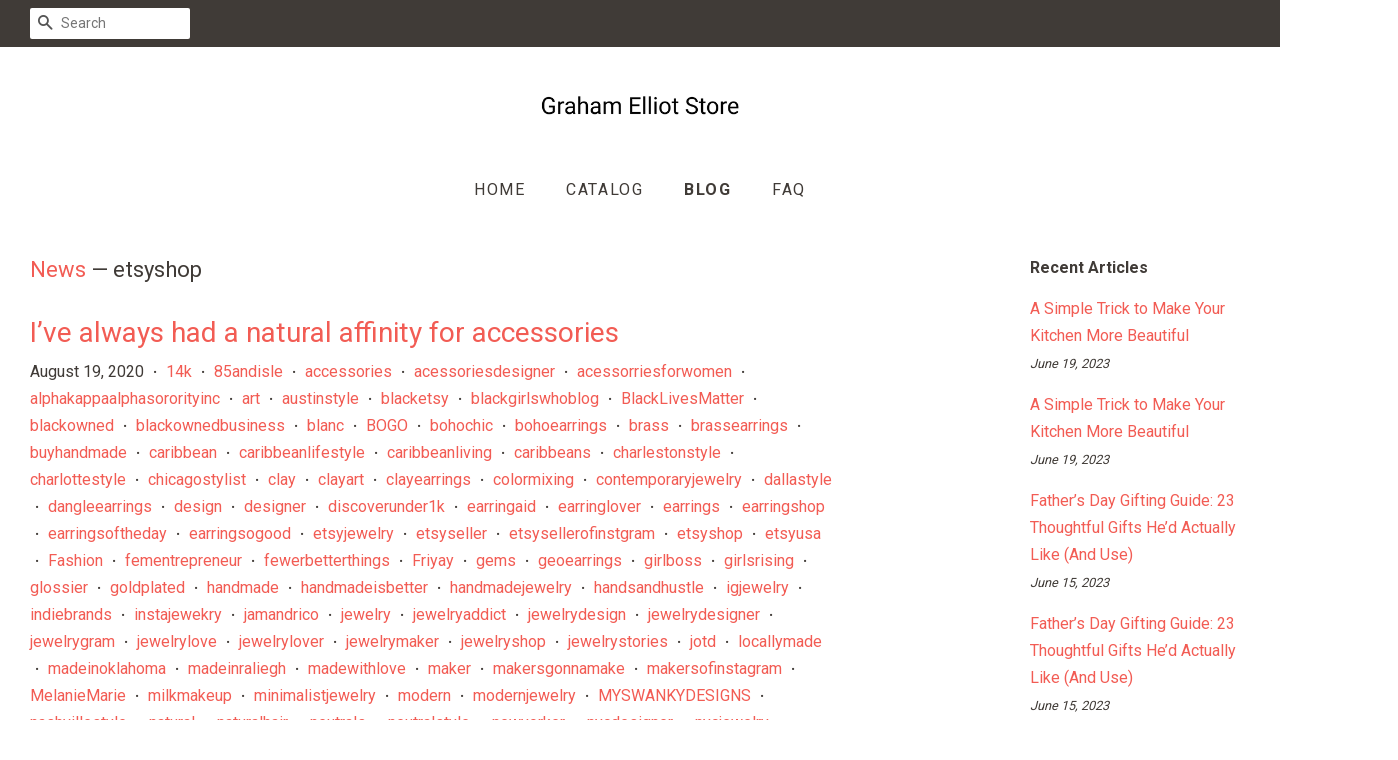

--- FILE ---
content_type: text/html; charset=utf-8
request_url: https://grahamelliotstore.com/blogs/news/tagged/etsyshop
body_size: 27835
content:
<!doctype html>
<!--[if lt IE 7]><html class="no-js lt-ie9 lt-ie8 lt-ie7" lang="en"> <![endif]-->
<!--[if IE 7]><html class="no-js lt-ie9 lt-ie8" lang="en"> <![endif]-->
<!--[if IE 8]><html class="no-js lt-ie9" lang="en"> <![endif]-->
<!--[if IE 9 ]><html class="ie9 no-js"> <![endif]-->
<!--[if (gt IE 9)|!(IE)]><!--> <html class="no-js"> <!--<![endif]-->
<head>

  
  <meta name="p:domain_verify" content="8b421eec471f56820d32b52b731c1c74"/>
  
  <!-- Basic page needs ================================================== -->
  <meta charset="utf-8">
  <meta http-equiv="X-UA-Compatible" content="IE=edge,chrome=1">

  

  <!-- Title and description ================================================== -->
  <title>
  News &ndash; Tagged &quot;etsyshop&quot; &ndash; Graham Elliot Store
  </title>

  

  <!-- Social meta ================================================== -->
  <!-- /snippets/social-meta-tags.liquid -->




<meta property="og:site_name" content="Graham Elliot Store">
<meta property="og:url" content="https://grahamelliotstore.com/blogs/news/tagged/etsyshop">
<meta property="og:title" content="News">
<meta property="og:type" content="website">
<meta property="og:description" content="Discover Home Cabinet Organizers at a great price. Our Kitchen Storage Organization category offers a great selection of Home Cabinet Organizers and more.">





<meta name="twitter:card" content="summary_large_image">
<meta name="twitter:title" content="News">
<meta name="twitter:description" content="Discover Home Cabinet Organizers at a great price. Our Kitchen Storage Organization category offers a great selection of Home Cabinet Organizers and more.">


  <!-- Helpers ================================================== -->
  <link rel="canonical" href="https://grahamelliotstore.com/blogs/news/tagged/etsyshop">
  <meta name="viewport" content="width=device-width,initial-scale=1">
  <meta name="theme-color" content="#f25c54">

  <!-- CSS ================================================== -->
  <link href="//grahamelliotstore.com/cdn/shop/t/2/assets/timber.scss.css?v=157969792332037900501656106649" rel="stylesheet" type="text/css" media="all" />
  <link href="//grahamelliotstore.com/cdn/shop/t/2/assets/theme.scss.css?v=93188150202282025151656106649" rel="stylesheet" type="text/css" media="all" />

  
  
  
  <link href="//fonts.googleapis.com/css?family=Roboto:400,700" rel="stylesheet" type="text/css" media="all" />


  


  



  <script>
    window.theme = window.theme || {};

    var theme = {
      strings: {
        zoomClose: "Close (Esc)",
        zoomPrev: "Previous (Left arrow key)",
        zoomNext: "Next (Right arrow key)",
        addressError: "Error looking up that address",
        addressNoResults: "No results for that address",
        addressQueryLimit: "You have exceeded the Google API usage limit. Consider upgrading to a \u003ca href=\"https:\/\/developers.google.com\/maps\/premium\/usage-limits\"\u003ePremium Plan\u003c\/a\u003e.",
        authError: "There was a problem authenticating your Google Maps API Key."
      },
      settings: {
        // Adding some settings to allow the editor to update correctly when they are changed
        enableWideLayout: true,
        typeAccentTransform: true,
        typeAccentSpacing: true,
        baseFontSize: '16px',
        headerBaseFontSize: '32px',
        accentFontSize: '16px'
      },
      variables: {
        mediaQueryMedium: 'screen and (max-width: 768px)',
        bpSmall: false
      },
      moneyFormat: "${{amount}}"
    }

    document.documentElement.className = document.documentElement.className.replace('no-js', 'supports-js');
  </script>

  <!-- Header hook for plugins ================================================== -->
  <script>window.performance && window.performance.mark && window.performance.mark('shopify.content_for_header.start');</script><meta id="shopify-digital-wallet" name="shopify-digital-wallet" content="/8572567649/digital_wallets/dialog">
<link rel="alternate" type="application/atom+xml" title="Feed" href="/blogs/news/tagged/etsyshop.atom" />
<script async="async" src="/checkouts/internal/preloads.js?locale=en-US"></script>
<script id="shopify-features" type="application/json">{"accessToken":"482b300bf494e6a690cb100bf6c97e73","betas":["rich-media-storefront-analytics"],"domain":"grahamelliotstore.com","predictiveSearch":true,"shopId":8572567649,"locale":"en"}</script>
<script>var Shopify = Shopify || {};
Shopify.shop = "grahamelliotstore.myshopify.com";
Shopify.locale = "en";
Shopify.currency = {"active":"USD","rate":"1.0"};
Shopify.country = "US";
Shopify.theme = {"name":"minimal-customized-08mar2019-0605am","id":44746276961,"schema_name":"Minimal","schema_version":"5.0.0","theme_store_id":null,"role":"main"};
Shopify.theme.handle = "null";
Shopify.theme.style = {"id":null,"handle":null};
Shopify.cdnHost = "grahamelliotstore.com/cdn";
Shopify.routes = Shopify.routes || {};
Shopify.routes.root = "/";</script>
<script type="module">!function(o){(o.Shopify=o.Shopify||{}).modules=!0}(window);</script>
<script>!function(o){function n(){var o=[];function n(){o.push(Array.prototype.slice.apply(arguments))}return n.q=o,n}var t=o.Shopify=o.Shopify||{};t.loadFeatures=n(),t.autoloadFeatures=n()}(window);</script>
<script id="shop-js-analytics" type="application/json">{"pageType":"blog"}</script>
<script defer="defer" async type="module" src="//grahamelliotstore.com/cdn/shopifycloud/shop-js/modules/v2/client.init-shop-cart-sync_BN7fPSNr.en.esm.js"></script>
<script defer="defer" async type="module" src="//grahamelliotstore.com/cdn/shopifycloud/shop-js/modules/v2/chunk.common_Cbph3Kss.esm.js"></script>
<script defer="defer" async type="module" src="//grahamelliotstore.com/cdn/shopifycloud/shop-js/modules/v2/chunk.modal_DKumMAJ1.esm.js"></script>
<script type="module">
  await import("//grahamelliotstore.com/cdn/shopifycloud/shop-js/modules/v2/client.init-shop-cart-sync_BN7fPSNr.en.esm.js");
await import("//grahamelliotstore.com/cdn/shopifycloud/shop-js/modules/v2/chunk.common_Cbph3Kss.esm.js");
await import("//grahamelliotstore.com/cdn/shopifycloud/shop-js/modules/v2/chunk.modal_DKumMAJ1.esm.js");

  window.Shopify.SignInWithShop?.initShopCartSync?.({"fedCMEnabled":true,"windoidEnabled":true});

</script>
<script id="__st">var __st={"a":8572567649,"offset":-18000,"reqid":"119b9970-18a2-49ac-a6db-9aa096b03fd6-1769741427","pageurl":"grahamelliotstore.com\/blogs\/news\/tagged\/etsyshop","s":"blogs-29488676961","u":"d4625faa7d07","p":"blog","rtyp":"blog","rid":29488676961};</script>
<script>window.ShopifyPaypalV4VisibilityTracking = true;</script>
<script id="captcha-bootstrap">!function(){'use strict';const t='contact',e='account',n='new_comment',o=[[t,t],['blogs',n],['comments',n],[t,'customer']],c=[[e,'customer_login'],[e,'guest_login'],[e,'recover_customer_password'],[e,'create_customer']],r=t=>t.map((([t,e])=>`form[action*='/${t}']:not([data-nocaptcha='true']) input[name='form_type'][value='${e}']`)).join(','),a=t=>()=>t?[...document.querySelectorAll(t)].map((t=>t.form)):[];function s(){const t=[...o],e=r(t);return a(e)}const i='password',u='form_key',d=['recaptcha-v3-token','g-recaptcha-response','h-captcha-response',i],f=()=>{try{return window.sessionStorage}catch{return}},m='__shopify_v',_=t=>t.elements[u];function p(t,e,n=!1){try{const o=window.sessionStorage,c=JSON.parse(o.getItem(e)),{data:r}=function(t){const{data:e,action:n}=t;return t[m]||n?{data:e,action:n}:{data:t,action:n}}(c);for(const[e,n]of Object.entries(r))t.elements[e]&&(t.elements[e].value=n);n&&o.removeItem(e)}catch(o){console.error('form repopulation failed',{error:o})}}const l='form_type',E='cptcha';function T(t){t.dataset[E]=!0}const w=window,h=w.document,L='Shopify',v='ce_forms',y='captcha';let A=!1;((t,e)=>{const n=(g='f06e6c50-85a8-45c8-87d0-21a2b65856fe',I='https://cdn.shopify.com/shopifycloud/storefront-forms-hcaptcha/ce_storefront_forms_captcha_hcaptcha.v1.5.2.iife.js',D={infoText:'Protected by hCaptcha',privacyText:'Privacy',termsText:'Terms'},(t,e,n)=>{const o=w[L][v],c=o.bindForm;if(c)return c(t,g,e,D).then(n);var r;o.q.push([[t,g,e,D],n]),r=I,A||(h.body.append(Object.assign(h.createElement('script'),{id:'captcha-provider',async:!0,src:r})),A=!0)});var g,I,D;w[L]=w[L]||{},w[L][v]=w[L][v]||{},w[L][v].q=[],w[L][y]=w[L][y]||{},w[L][y].protect=function(t,e){n(t,void 0,e),T(t)},Object.freeze(w[L][y]),function(t,e,n,w,h,L){const[v,y,A,g]=function(t,e,n){const i=e?o:[],u=t?c:[],d=[...i,...u],f=r(d),m=r(i),_=r(d.filter((([t,e])=>n.includes(e))));return[a(f),a(m),a(_),s()]}(w,h,L),I=t=>{const e=t.target;return e instanceof HTMLFormElement?e:e&&e.form},D=t=>v().includes(t);t.addEventListener('submit',(t=>{const e=I(t);if(!e)return;const n=D(e)&&!e.dataset.hcaptchaBound&&!e.dataset.recaptchaBound,o=_(e),c=g().includes(e)&&(!o||!o.value);(n||c)&&t.preventDefault(),c&&!n&&(function(t){try{if(!f())return;!function(t){const e=f();if(!e)return;const n=_(t);if(!n)return;const o=n.value;o&&e.removeItem(o)}(t);const e=Array.from(Array(32),(()=>Math.random().toString(36)[2])).join('');!function(t,e){_(t)||t.append(Object.assign(document.createElement('input'),{type:'hidden',name:u})),t.elements[u].value=e}(t,e),function(t,e){const n=f();if(!n)return;const o=[...t.querySelectorAll(`input[type='${i}']`)].map((({name:t})=>t)),c=[...d,...o],r={};for(const[a,s]of new FormData(t).entries())c.includes(a)||(r[a]=s);n.setItem(e,JSON.stringify({[m]:1,action:t.action,data:r}))}(t,e)}catch(e){console.error('failed to persist form',e)}}(e),e.submit())}));const S=(t,e)=>{t&&!t.dataset[E]&&(n(t,e.some((e=>e===t))),T(t))};for(const o of['focusin','change'])t.addEventListener(o,(t=>{const e=I(t);D(e)&&S(e,y())}));const B=e.get('form_key'),M=e.get(l),P=B&&M;t.addEventListener('DOMContentLoaded',(()=>{const t=y();if(P)for(const e of t)e.elements[l].value===M&&p(e,B);[...new Set([...A(),...v().filter((t=>'true'===t.dataset.shopifyCaptcha))])].forEach((e=>S(e,t)))}))}(h,new URLSearchParams(w.location.search),n,t,e,['guest_login'])})(!0,!0)}();</script>
<script integrity="sha256-4kQ18oKyAcykRKYeNunJcIwy7WH5gtpwJnB7kiuLZ1E=" data-source-attribution="shopify.loadfeatures" defer="defer" src="//grahamelliotstore.com/cdn/shopifycloud/storefront/assets/storefront/load_feature-a0a9edcb.js" crossorigin="anonymous"></script>
<script data-source-attribution="shopify.dynamic_checkout.dynamic.init">var Shopify=Shopify||{};Shopify.PaymentButton=Shopify.PaymentButton||{isStorefrontPortableWallets:!0,init:function(){window.Shopify.PaymentButton.init=function(){};var t=document.createElement("script");t.src="https://grahamelliotstore.com/cdn/shopifycloud/portable-wallets/latest/portable-wallets.en.js",t.type="module",document.head.appendChild(t)}};
</script>
<script data-source-attribution="shopify.dynamic_checkout.buyer_consent">
  function portableWalletsHideBuyerConsent(e){var t=document.getElementById("shopify-buyer-consent"),n=document.getElementById("shopify-subscription-policy-button");t&&n&&(t.classList.add("hidden"),t.setAttribute("aria-hidden","true"),n.removeEventListener("click",e))}function portableWalletsShowBuyerConsent(e){var t=document.getElementById("shopify-buyer-consent"),n=document.getElementById("shopify-subscription-policy-button");t&&n&&(t.classList.remove("hidden"),t.removeAttribute("aria-hidden"),n.addEventListener("click",e))}window.Shopify?.PaymentButton&&(window.Shopify.PaymentButton.hideBuyerConsent=portableWalletsHideBuyerConsent,window.Shopify.PaymentButton.showBuyerConsent=portableWalletsShowBuyerConsent);
</script>
<script data-source-attribution="shopify.dynamic_checkout.cart.bootstrap">document.addEventListener("DOMContentLoaded",(function(){function t(){return document.querySelector("shopify-accelerated-checkout-cart, shopify-accelerated-checkout")}if(t())Shopify.PaymentButton.init();else{new MutationObserver((function(e,n){t()&&(Shopify.PaymentButton.init(),n.disconnect())})).observe(document.body,{childList:!0,subtree:!0})}}));
</script>

<script>window.performance && window.performance.mark && window.performance.mark('shopify.content_for_header.end');</script>

  

<!--[if lt IE 9]>
<script src="//cdnjs.cloudflare.com/ajax/libs/html5shiv/3.7.2/html5shiv.min.js" type="text/javascript"></script>
<link href="//grahamelliotstore.com/cdn/shop/t/2/assets/respond-proxy.html" id="respond-proxy" rel="respond-proxy" />
<link href="//grahamelliotstore.com/search?q=823792b22328f760a4090c80ed163686" id="respond-redirect" rel="respond-redirect" />
<script src="//grahamelliotstore.com/search?q=823792b22328f760a4090c80ed163686" type="text/javascript"></script>
<![endif]-->


  <script src="//grahamelliotstore.com/cdn/shop/t/2/assets/jquery-2.2.3.min.js?v=58211863146907186831553940346" type="text/javascript"></script>

  <!--[if (gt IE 9)|!(IE)]><!--><script src="//grahamelliotstore.com/cdn/shop/t/2/assets/lazysizes.min.js?v=177476512571513845041553940346" async="async"></script><!--<![endif]-->
  <!--[if lte IE 9]><script src="//grahamelliotstore.com/cdn/shop/t/2/assets/lazysizes.min.js?v=177476512571513845041553940346"></script><![endif]-->

  
  

<link href="https://monorail-edge.shopifysvc.com" rel="dns-prefetch">
<script>(function(){if ("sendBeacon" in navigator && "performance" in window) {try {var session_token_from_headers = performance.getEntriesByType('navigation')[0].serverTiming.find(x => x.name == '_s').description;} catch {var session_token_from_headers = undefined;}var session_cookie_matches = document.cookie.match(/_shopify_s=([^;]*)/);var session_token_from_cookie = session_cookie_matches && session_cookie_matches.length === 2 ? session_cookie_matches[1] : "";var session_token = session_token_from_headers || session_token_from_cookie || "";function handle_abandonment_event(e) {var entries = performance.getEntries().filter(function(entry) {return /monorail-edge.shopifysvc.com/.test(entry.name);});if (!window.abandonment_tracked && entries.length === 0) {window.abandonment_tracked = true;var currentMs = Date.now();var navigation_start = performance.timing.navigationStart;var payload = {shop_id: 8572567649,url: window.location.href,navigation_start,duration: currentMs - navigation_start,session_token,page_type: "blog"};window.navigator.sendBeacon("https://monorail-edge.shopifysvc.com/v1/produce", JSON.stringify({schema_id: "online_store_buyer_site_abandonment/1.1",payload: payload,metadata: {event_created_at_ms: currentMs,event_sent_at_ms: currentMs}}));}}window.addEventListener('pagehide', handle_abandonment_event);}}());</script>
<script id="web-pixels-manager-setup">(function e(e,d,r,n,o){if(void 0===o&&(o={}),!Boolean(null===(a=null===(i=window.Shopify)||void 0===i?void 0:i.analytics)||void 0===a?void 0:a.replayQueue)){var i,a;window.Shopify=window.Shopify||{};var t=window.Shopify;t.analytics=t.analytics||{};var s=t.analytics;s.replayQueue=[],s.publish=function(e,d,r){return s.replayQueue.push([e,d,r]),!0};try{self.performance.mark("wpm:start")}catch(e){}var l=function(){var e={modern:/Edge?\/(1{2}[4-9]|1[2-9]\d|[2-9]\d{2}|\d{4,})\.\d+(\.\d+|)|Firefox\/(1{2}[4-9]|1[2-9]\d|[2-9]\d{2}|\d{4,})\.\d+(\.\d+|)|Chrom(ium|e)\/(9{2}|\d{3,})\.\d+(\.\d+|)|(Maci|X1{2}).+ Version\/(15\.\d+|(1[6-9]|[2-9]\d|\d{3,})\.\d+)([,.]\d+|)( \(\w+\)|)( Mobile\/\w+|) Safari\/|Chrome.+OPR\/(9{2}|\d{3,})\.\d+\.\d+|(CPU[ +]OS|iPhone[ +]OS|CPU[ +]iPhone|CPU IPhone OS|CPU iPad OS)[ +]+(15[._]\d+|(1[6-9]|[2-9]\d|\d{3,})[._]\d+)([._]\d+|)|Android:?[ /-](13[3-9]|1[4-9]\d|[2-9]\d{2}|\d{4,})(\.\d+|)(\.\d+|)|Android.+Firefox\/(13[5-9]|1[4-9]\d|[2-9]\d{2}|\d{4,})\.\d+(\.\d+|)|Android.+Chrom(ium|e)\/(13[3-9]|1[4-9]\d|[2-9]\d{2}|\d{4,})\.\d+(\.\d+|)|SamsungBrowser\/([2-9]\d|\d{3,})\.\d+/,legacy:/Edge?\/(1[6-9]|[2-9]\d|\d{3,})\.\d+(\.\d+|)|Firefox\/(5[4-9]|[6-9]\d|\d{3,})\.\d+(\.\d+|)|Chrom(ium|e)\/(5[1-9]|[6-9]\d|\d{3,})\.\d+(\.\d+|)([\d.]+$|.*Safari\/(?![\d.]+ Edge\/[\d.]+$))|(Maci|X1{2}).+ Version\/(10\.\d+|(1[1-9]|[2-9]\d|\d{3,})\.\d+)([,.]\d+|)( \(\w+\)|)( Mobile\/\w+|) Safari\/|Chrome.+OPR\/(3[89]|[4-9]\d|\d{3,})\.\d+\.\d+|(CPU[ +]OS|iPhone[ +]OS|CPU[ +]iPhone|CPU IPhone OS|CPU iPad OS)[ +]+(10[._]\d+|(1[1-9]|[2-9]\d|\d{3,})[._]\d+)([._]\d+|)|Android:?[ /-](13[3-9]|1[4-9]\d|[2-9]\d{2}|\d{4,})(\.\d+|)(\.\d+|)|Mobile Safari.+OPR\/([89]\d|\d{3,})\.\d+\.\d+|Android.+Firefox\/(13[5-9]|1[4-9]\d|[2-9]\d{2}|\d{4,})\.\d+(\.\d+|)|Android.+Chrom(ium|e)\/(13[3-9]|1[4-9]\d|[2-9]\d{2}|\d{4,})\.\d+(\.\d+|)|Android.+(UC? ?Browser|UCWEB|U3)[ /]?(15\.([5-9]|\d{2,})|(1[6-9]|[2-9]\d|\d{3,})\.\d+)\.\d+|SamsungBrowser\/(5\.\d+|([6-9]|\d{2,})\.\d+)|Android.+MQ{2}Browser\/(14(\.(9|\d{2,})|)|(1[5-9]|[2-9]\d|\d{3,})(\.\d+|))(\.\d+|)|K[Aa][Ii]OS\/(3\.\d+|([4-9]|\d{2,})\.\d+)(\.\d+|)/},d=e.modern,r=e.legacy,n=navigator.userAgent;return n.match(d)?"modern":n.match(r)?"legacy":"unknown"}(),u="modern"===l?"modern":"legacy",c=(null!=n?n:{modern:"",legacy:""})[u],f=function(e){return[e.baseUrl,"/wpm","/b",e.hashVersion,"modern"===e.buildTarget?"m":"l",".js"].join("")}({baseUrl:d,hashVersion:r,buildTarget:u}),m=function(e){var d=e.version,r=e.bundleTarget,n=e.surface,o=e.pageUrl,i=e.monorailEndpoint;return{emit:function(e){var a=e.status,t=e.errorMsg,s=(new Date).getTime(),l=JSON.stringify({metadata:{event_sent_at_ms:s},events:[{schema_id:"web_pixels_manager_load/3.1",payload:{version:d,bundle_target:r,page_url:o,status:a,surface:n,error_msg:t},metadata:{event_created_at_ms:s}}]});if(!i)return console&&console.warn&&console.warn("[Web Pixels Manager] No Monorail endpoint provided, skipping logging."),!1;try{return self.navigator.sendBeacon.bind(self.navigator)(i,l)}catch(e){}var u=new XMLHttpRequest;try{return u.open("POST",i,!0),u.setRequestHeader("Content-Type","text/plain"),u.send(l),!0}catch(e){return console&&console.warn&&console.warn("[Web Pixels Manager] Got an unhandled error while logging to Monorail."),!1}}}}({version:r,bundleTarget:l,surface:e.surface,pageUrl:self.location.href,monorailEndpoint:e.monorailEndpoint});try{o.browserTarget=l,function(e){var d=e.src,r=e.async,n=void 0===r||r,o=e.onload,i=e.onerror,a=e.sri,t=e.scriptDataAttributes,s=void 0===t?{}:t,l=document.createElement("script"),u=document.querySelector("head"),c=document.querySelector("body");if(l.async=n,l.src=d,a&&(l.integrity=a,l.crossOrigin="anonymous"),s)for(var f in s)if(Object.prototype.hasOwnProperty.call(s,f))try{l.dataset[f]=s[f]}catch(e){}if(o&&l.addEventListener("load",o),i&&l.addEventListener("error",i),u)u.appendChild(l);else{if(!c)throw new Error("Did not find a head or body element to append the script");c.appendChild(l)}}({src:f,async:!0,onload:function(){if(!function(){var e,d;return Boolean(null===(d=null===(e=window.Shopify)||void 0===e?void 0:e.analytics)||void 0===d?void 0:d.initialized)}()){var d=window.webPixelsManager.init(e)||void 0;if(d){var r=window.Shopify.analytics;r.replayQueue.forEach((function(e){var r=e[0],n=e[1],o=e[2];d.publishCustomEvent(r,n,o)})),r.replayQueue=[],r.publish=d.publishCustomEvent,r.visitor=d.visitor,r.initialized=!0}}},onerror:function(){return m.emit({status:"failed",errorMsg:"".concat(f," has failed to load")})},sri:function(e){var d=/^sha384-[A-Za-z0-9+/=]+$/;return"string"==typeof e&&d.test(e)}(c)?c:"",scriptDataAttributes:o}),m.emit({status:"loading"})}catch(e){m.emit({status:"failed",errorMsg:(null==e?void 0:e.message)||"Unknown error"})}}})({shopId: 8572567649,storefrontBaseUrl: "https://grahamelliotstore.com",extensionsBaseUrl: "https://extensions.shopifycdn.com/cdn/shopifycloud/web-pixels-manager",monorailEndpoint: "https://monorail-edge.shopifysvc.com/unstable/produce_batch",surface: "storefront-renderer",enabledBetaFlags: ["2dca8a86"],webPixelsConfigList: [{"id":"shopify-app-pixel","configuration":"{}","eventPayloadVersion":"v1","runtimeContext":"STRICT","scriptVersion":"0450","apiClientId":"shopify-pixel","type":"APP","privacyPurposes":["ANALYTICS","MARKETING"]},{"id":"shopify-custom-pixel","eventPayloadVersion":"v1","runtimeContext":"LAX","scriptVersion":"0450","apiClientId":"shopify-pixel","type":"CUSTOM","privacyPurposes":["ANALYTICS","MARKETING"]}],isMerchantRequest: false,initData: {"shop":{"name":"Graham Elliot Store","paymentSettings":{"currencyCode":"USD"},"myshopifyDomain":"grahamelliotstore.myshopify.com","countryCode":"US","storefrontUrl":"https:\/\/grahamelliotstore.com"},"customer":null,"cart":null,"checkout":null,"productVariants":[],"purchasingCompany":null},},"https://grahamelliotstore.com/cdn","1d2a099fw23dfb22ep557258f5m7a2edbae",{"modern":"","legacy":""},{"shopId":"8572567649","storefrontBaseUrl":"https:\/\/grahamelliotstore.com","extensionBaseUrl":"https:\/\/extensions.shopifycdn.com\/cdn\/shopifycloud\/web-pixels-manager","surface":"storefront-renderer","enabledBetaFlags":"[\"2dca8a86\"]","isMerchantRequest":"false","hashVersion":"1d2a099fw23dfb22ep557258f5m7a2edbae","publish":"custom","events":"[[\"page_viewed\",{}]]"});</script><script>
  window.ShopifyAnalytics = window.ShopifyAnalytics || {};
  window.ShopifyAnalytics.meta = window.ShopifyAnalytics.meta || {};
  window.ShopifyAnalytics.meta.currency = 'USD';
  var meta = {"page":{"pageType":"blog","resourceType":"blog","resourceId":29488676961,"requestId":"119b9970-18a2-49ac-a6db-9aa096b03fd6-1769741427"}};
  for (var attr in meta) {
    window.ShopifyAnalytics.meta[attr] = meta[attr];
  }
</script>
<script class="analytics">
  (function () {
    var customDocumentWrite = function(content) {
      var jquery = null;

      if (window.jQuery) {
        jquery = window.jQuery;
      } else if (window.Checkout && window.Checkout.$) {
        jquery = window.Checkout.$;
      }

      if (jquery) {
        jquery('body').append(content);
      }
    };

    var hasLoggedConversion = function(token) {
      if (token) {
        return document.cookie.indexOf('loggedConversion=' + token) !== -1;
      }
      return false;
    }

    var setCookieIfConversion = function(token) {
      if (token) {
        var twoMonthsFromNow = new Date(Date.now());
        twoMonthsFromNow.setMonth(twoMonthsFromNow.getMonth() + 2);

        document.cookie = 'loggedConversion=' + token + '; expires=' + twoMonthsFromNow;
      }
    }

    var trekkie = window.ShopifyAnalytics.lib = window.trekkie = window.trekkie || [];
    if (trekkie.integrations) {
      return;
    }
    trekkie.methods = [
      'identify',
      'page',
      'ready',
      'track',
      'trackForm',
      'trackLink'
    ];
    trekkie.factory = function(method) {
      return function() {
        var args = Array.prototype.slice.call(arguments);
        args.unshift(method);
        trekkie.push(args);
        return trekkie;
      };
    };
    for (var i = 0; i < trekkie.methods.length; i++) {
      var key = trekkie.methods[i];
      trekkie[key] = trekkie.factory(key);
    }
    trekkie.load = function(config) {
      trekkie.config = config || {};
      trekkie.config.initialDocumentCookie = document.cookie;
      var first = document.getElementsByTagName('script')[0];
      var script = document.createElement('script');
      script.type = 'text/javascript';
      script.onerror = function(e) {
        var scriptFallback = document.createElement('script');
        scriptFallback.type = 'text/javascript';
        scriptFallback.onerror = function(error) {
                var Monorail = {
      produce: function produce(monorailDomain, schemaId, payload) {
        var currentMs = new Date().getTime();
        var event = {
          schema_id: schemaId,
          payload: payload,
          metadata: {
            event_created_at_ms: currentMs,
            event_sent_at_ms: currentMs
          }
        };
        return Monorail.sendRequest("https://" + monorailDomain + "/v1/produce", JSON.stringify(event));
      },
      sendRequest: function sendRequest(endpointUrl, payload) {
        // Try the sendBeacon API
        if (window && window.navigator && typeof window.navigator.sendBeacon === 'function' && typeof window.Blob === 'function' && !Monorail.isIos12()) {
          var blobData = new window.Blob([payload], {
            type: 'text/plain'
          });

          if (window.navigator.sendBeacon(endpointUrl, blobData)) {
            return true;
          } // sendBeacon was not successful

        } // XHR beacon

        var xhr = new XMLHttpRequest();

        try {
          xhr.open('POST', endpointUrl);
          xhr.setRequestHeader('Content-Type', 'text/plain');
          xhr.send(payload);
        } catch (e) {
          console.log(e);
        }

        return false;
      },
      isIos12: function isIos12() {
        return window.navigator.userAgent.lastIndexOf('iPhone; CPU iPhone OS 12_') !== -1 || window.navigator.userAgent.lastIndexOf('iPad; CPU OS 12_') !== -1;
      }
    };
    Monorail.produce('monorail-edge.shopifysvc.com',
      'trekkie_storefront_load_errors/1.1',
      {shop_id: 8572567649,
      theme_id: 44746276961,
      app_name: "storefront",
      context_url: window.location.href,
      source_url: "//grahamelliotstore.com/cdn/s/trekkie.storefront.c59ea00e0474b293ae6629561379568a2d7c4bba.min.js"});

        };
        scriptFallback.async = true;
        scriptFallback.src = '//grahamelliotstore.com/cdn/s/trekkie.storefront.c59ea00e0474b293ae6629561379568a2d7c4bba.min.js';
        first.parentNode.insertBefore(scriptFallback, first);
      };
      script.async = true;
      script.src = '//grahamelliotstore.com/cdn/s/trekkie.storefront.c59ea00e0474b293ae6629561379568a2d7c4bba.min.js';
      first.parentNode.insertBefore(script, first);
    };
    trekkie.load(
      {"Trekkie":{"appName":"storefront","development":false,"defaultAttributes":{"shopId":8572567649,"isMerchantRequest":null,"themeId":44746276961,"themeCityHash":"11472110499804432805","contentLanguage":"en","currency":"USD","eventMetadataId":"ace6b63a-d342-4daf-8014-bd32d24b7104"},"isServerSideCookieWritingEnabled":true,"monorailRegion":"shop_domain","enabledBetaFlags":["65f19447","b5387b81"]},"Session Attribution":{},"S2S":{"facebookCapiEnabled":false,"source":"trekkie-storefront-renderer","apiClientId":580111}}
    );

    var loaded = false;
    trekkie.ready(function() {
      if (loaded) return;
      loaded = true;

      window.ShopifyAnalytics.lib = window.trekkie;

      var originalDocumentWrite = document.write;
      document.write = customDocumentWrite;
      try { window.ShopifyAnalytics.merchantGoogleAnalytics.call(this); } catch(error) {};
      document.write = originalDocumentWrite;

      window.ShopifyAnalytics.lib.page(null,{"pageType":"blog","resourceType":"blog","resourceId":29488676961,"requestId":"119b9970-18a2-49ac-a6db-9aa096b03fd6-1769741427","shopifyEmitted":true});

      var match = window.location.pathname.match(/checkouts\/(.+)\/(thank_you|post_purchase)/)
      var token = match? match[1]: undefined;
      if (!hasLoggedConversion(token)) {
        setCookieIfConversion(token);
        
      }
    });


        var eventsListenerScript = document.createElement('script');
        eventsListenerScript.async = true;
        eventsListenerScript.src = "//grahamelliotstore.com/cdn/shopifycloud/storefront/assets/shop_events_listener-3da45d37.js";
        document.getElementsByTagName('head')[0].appendChild(eventsListenerScript);

})();</script>
<script
  defer
  src="https://grahamelliotstore.com/cdn/shopifycloud/perf-kit/shopify-perf-kit-3.1.0.min.js"
  data-application="storefront-renderer"
  data-shop-id="8572567649"
  data-render-region="gcp-us-east1"
  data-page-type="blog"
  data-theme-instance-id="44746276961"
  data-theme-name="Minimal"
  data-theme-version="5.0.0"
  data-monorail-region="shop_domain"
  data-resource-timing-sampling-rate="10"
  data-shs="true"
  data-shs-beacon="true"
  data-shs-export-with-fetch="true"
  data-shs-logs-sample-rate="1"
  data-shs-beacon-endpoint="https://grahamelliotstore.com/api/collect"
></script>
</head>

<body id="news" class="template-blog" >

  <div id="shopify-section-header" class="shopify-section"><style>
  .logo__image-wrapper {
    max-width: 200px;
  }
  /*================= If logo is above navigation ================== */
  
    .site-nav {
      
      margin-top: 30px;
    }

    
      .logo__image-wrapper {
        margin: 0 auto;
      }
    
  

  /*============ If logo is on the same line as navigation ============ */
  


  
</style>

<div data-section-id="header" data-section-type="header-section">
  <div class="header-bar">
    <div class="wrapper medium-down--hide">
      <div class="post-large--display-table">

        
          <div class="header-bar__left post-large--display-table-cell">

            

            

            
              <div class="header-bar__module header-bar__search">
                


  <form action="/search" method="get" class="header-bar__search-form clearfix" role="search">
    
    <button type="submit" class="btn icon-fallback-text header-bar__search-submit">
      <span class="icon icon-search" aria-hidden="true"></span>
      <span class="fallback-text">Search</span>
    </button>
    <input type="search" name="q" value="" aria-label="Search" class="header-bar__search-input" placeholder="Search">
  </form>


              </div>
            

          </div>
        

        <div class="header-bar__right post-large--display-table-cell">

          
          <div class="header-bar__module">
            
          </div>

          <div class="header-bar__module">
             
          </div>
          
            
          

        </div>
      </div>
    </div>

    <div class="wrapper post-large--hide announcement-bar--mobile">
      
    </div>

    <div class="wrapper post-large--hide">
      
        <button type="button" class="mobile-nav-trigger" id="MobileNavTrigger" aria-controls="MobileNav" aria-expanded="false">
          <span class="icon icon-hamburger" aria-hidden="true"></span>
          Menu
        </button>
      
      
    </div>
    <nav role="navigation">
  <ul id="MobileNav" class="mobile-nav post-large--hide">
    
      
        <li class="mobile-nav__link">
          <a
            href="/"
            class="mobile-nav"
            >
            Home
          </a>
        </li>
      
    
      
        <li class="mobile-nav__link">
          <a
            href="/collections/all"
            class="mobile-nav"
            >
            Catalog
          </a>
        </li>
      
    
      
        <li class="mobile-nav__link">
          <a
            href="/blogs/news"
            class="mobile-nav"
            aria-current="page">
            Blog
          </a>
        </li>
      
    
      
        <li class="mobile-nav__link">
          <a
            href="/pages/frequently-asked-questions"
            class="mobile-nav"
            >
            FAQ
          </a>
        </li>
      
    

    

    <li class="mobile-nav__link">
      
        <div class="header-bar__module header-bar__search">
          


  <form action="/search" method="get" class="header-bar__search-form clearfix" role="search">
    
    <button type="submit" class="btn icon-fallback-text header-bar__search-submit">
      <span class="icon icon-search" aria-hidden="true"></span>
      <span class="fallback-text">Search</span>
    </button>
    <input type="search" name="q" value="" aria-label="Search" class="header-bar__search-input" placeholder="Search">
  </form>


        </div>
      
    </li>
  </ul>
</nav>

  </div>

  <header class="site-header" role="banner">
    <div class="wrapper">

      
        <div class="grid--full">
          <div class="grid__item">
            
              <div class="h1 site-header__logo" itemscope itemtype="http://schema.org/Organization">
            
              
                <noscript>
                  
                  <div class="logo__image-wrapper">
                    <img src="//grahamelliotstore.com/cdn/shop/files/Graham_Elliot_Store_Roboto_200x.png?v=1614300555" alt="Graham Elliot Store" />
                  </div>
                </noscript>
                <div class="logo__image-wrapper supports-js">
                  <a href="/" itemprop="url" style="padding-top:30.859375%;">
                    
                    <img class="logo__image lazyload"
                         src="//grahamelliotstore.com/cdn/shop/files/Graham_Elliot_Store_Roboto_300x300.png?v=1614300555"
                         data-src="//grahamelliotstore.com/cdn/shop/files/Graham_Elliot_Store_Roboto_{width}x.png?v=1614300555"
                         data-widths="[120, 180, 360, 540, 720, 900, 1080, 1296, 1512, 1728, 1944, 2048]"
                         data-aspectratio="3.240506329113924"
                         data-sizes="auto"
                         alt="Graham Elliot Store"
                         itemprop="logo">
                  </a>
                </div>
              
            
              </div>
            
          </div>
        </div>
        <div class="grid--full medium-down--hide">
          <div class="grid__item">
            
<nav>
  <ul class="site-nav" id="AccessibleNav">
    
      
        <li>
          <a
            href="/"
            class="site-nav__link"
            data-meganav-type="child"
            >
              Home
          </a>
        </li>
      
    
      
        <li>
          <a
            href="/collections/all"
            class="site-nav__link"
            data-meganav-type="child"
            >
              Catalog
          </a>
        </li>
      
    
      
        <li class="site-nav--active">
          <a
            href="/blogs/news"
            class="site-nav__link"
            data-meganav-type="child"
            aria-current="page">
              Blog
          </a>
        </li>
      
    
      
        <li>
          <a
            href="/pages/frequently-asked-questions"
            class="site-nav__link"
            data-meganav-type="child"
            >
              FAQ
          </a>
        </li>
      
    
  </ul>
</nav>

          </div>
        </div>
      

    </div>
  </header>
</div>

</div>

  <main class="wrapper main-content" role="main">
    <div class="grid">
        <div class="grid__item">
          

<div id="shopify-section-blog-template" class="shopify-section">

<div class="grid">

  <div class="grid__item post-large--four-fifths">

    <div class="grid">
      <div class="grid__item post-large--ten-twelfths">

        
        <header class="section-header">
          <h1 class="section-header__title h3">
            
              <a href="/blogs/news" title="">News</a> &mdash; etsyshop
            
          </h1>
        </header>

        

          <h2><a href="/blogs/news/i-ve-always-had-a-natural-affinity-for-accessories">I’ve always had a natural affinity for accessories</a></h2>
          <p class="blog-date">
            <time datetime="2020-08-19">August 19, 2020</time>
            
            
              <span class="meta-sep">&#8226;</span>
              
                <a href="/blogs/news/tagged/14k">14k</a> <span class="meta-sep">&#8226;</span> 
              
                <a href="/blogs/news/tagged/85andisle">85andisle</a> <span class="meta-sep">&#8226;</span> 
              
                <a href="/blogs/news/tagged/accessories">accessories</a> <span class="meta-sep">&#8226;</span> 
              
                <a href="/blogs/news/tagged/acessoriesdesigner">acessoriesdesigner</a> <span class="meta-sep">&#8226;</span> 
              
                <a href="/blogs/news/tagged/acessorriesforwomen">acessorriesforwomen</a> <span class="meta-sep">&#8226;</span> 
              
                <a href="/blogs/news/tagged/alphakappaalphasororityinc">alphakappaalphasororityinc</a> <span class="meta-sep">&#8226;</span> 
              
                <a href="/blogs/news/tagged/art">art</a> <span class="meta-sep">&#8226;</span> 
              
                <a href="/blogs/news/tagged/austinstyle">austinstyle</a> <span class="meta-sep">&#8226;</span> 
              
                <a href="/blogs/news/tagged/blacketsy">blacketsy</a> <span class="meta-sep">&#8226;</span> 
              
                <a href="/blogs/news/tagged/blackgirlswhoblog">blackgirlswhoblog</a> <span class="meta-sep">&#8226;</span> 
              
                <a href="/blogs/news/tagged/blacklivesmatter">BlackLivesMatter</a> <span class="meta-sep">&#8226;</span> 
              
                <a href="/blogs/news/tagged/blackowned">blackowned</a> <span class="meta-sep">&#8226;</span> 
              
                <a href="/blogs/news/tagged/blackownedbusiness">blackownedbusiness</a> <span class="meta-sep">&#8226;</span> 
              
                <a href="/blogs/news/tagged/blanc">blanc</a> <span class="meta-sep">&#8226;</span> 
              
                <a href="/blogs/news/tagged/bogo">BOGO</a> <span class="meta-sep">&#8226;</span> 
              
                <a href="/blogs/news/tagged/bohochic">bohochic</a> <span class="meta-sep">&#8226;</span> 
              
                <a href="/blogs/news/tagged/bohoearrings">bohoearrings</a> <span class="meta-sep">&#8226;</span> 
              
                <a href="/blogs/news/tagged/brass">brass</a> <span class="meta-sep">&#8226;</span> 
              
                <a href="/blogs/news/tagged/brassearrings">brassearrings</a> <span class="meta-sep">&#8226;</span> 
              
                <a href="/blogs/news/tagged/buyhandmade">buyhandmade</a> <span class="meta-sep">&#8226;</span> 
              
                <a href="/blogs/news/tagged/caribbean">caribbean</a> <span class="meta-sep">&#8226;</span> 
              
                <a href="/blogs/news/tagged/caribbeanlifestyle">caribbeanlifestyle</a> <span class="meta-sep">&#8226;</span> 
              
                <a href="/blogs/news/tagged/caribbeanliving">caribbeanliving</a> <span class="meta-sep">&#8226;</span> 
              
                <a href="/blogs/news/tagged/caribbeans">caribbeans</a> <span class="meta-sep">&#8226;</span> 
              
                <a href="/blogs/news/tagged/charlestonstyle">charlestonstyle</a> <span class="meta-sep">&#8226;</span> 
              
                <a href="/blogs/news/tagged/charlottestyle">charlottestyle</a> <span class="meta-sep">&#8226;</span> 
              
                <a href="/blogs/news/tagged/chicagostylist">chicagostylist</a> <span class="meta-sep">&#8226;</span> 
              
                <a href="/blogs/news/tagged/clay">clay</a> <span class="meta-sep">&#8226;</span> 
              
                <a href="/blogs/news/tagged/clayart">clayart</a> <span class="meta-sep">&#8226;</span> 
              
                <a href="/blogs/news/tagged/clayearrings">clayearrings</a> <span class="meta-sep">&#8226;</span> 
              
                <a href="/blogs/news/tagged/colormixing">colormixing</a> <span class="meta-sep">&#8226;</span> 
              
                <a href="/blogs/news/tagged/contemporaryjewelry">contemporaryjewelry</a> <span class="meta-sep">&#8226;</span> 
              
                <a href="/blogs/news/tagged/dallastyle">dallastyle</a> <span class="meta-sep">&#8226;</span> 
              
                <a href="/blogs/news/tagged/dangleearrings">dangleearrings</a> <span class="meta-sep">&#8226;</span> 
              
                <a href="/blogs/news/tagged/design">design</a> <span class="meta-sep">&#8226;</span> 
              
                <a href="/blogs/news/tagged/designer">designer</a> <span class="meta-sep">&#8226;</span> 
              
                <a href="/blogs/news/tagged/discoverunder1k">discoverunder1k</a> <span class="meta-sep">&#8226;</span> 
              
                <a href="/blogs/news/tagged/earringaid">earringaid</a> <span class="meta-sep">&#8226;</span> 
              
                <a href="/blogs/news/tagged/earringlover">earringlover</a> <span class="meta-sep">&#8226;</span> 
              
                <a href="/blogs/news/tagged/earrings">earrings</a> <span class="meta-sep">&#8226;</span> 
              
                <a href="/blogs/news/tagged/earringshop">earringshop</a> <span class="meta-sep">&#8226;</span> 
              
                <a href="/blogs/news/tagged/earringsoftheday">earringsoftheday</a> <span class="meta-sep">&#8226;</span> 
              
                <a href="/blogs/news/tagged/earringsogood">earringsogood</a> <span class="meta-sep">&#8226;</span> 
              
                <a href="/blogs/news/tagged/etsyjewelry">etsyjewelry</a> <span class="meta-sep">&#8226;</span> 
              
                <a href="/blogs/news/tagged/etsyseller">etsyseller</a> <span class="meta-sep">&#8226;</span> 
              
                <a href="/blogs/news/tagged/etsysellerofinstgram">etsysellerofinstgram</a> <span class="meta-sep">&#8226;</span> 
              
                <a href="/blogs/news/tagged/etsyshop">etsyshop</a> <span class="meta-sep">&#8226;</span> 
              
                <a href="/blogs/news/tagged/etsyusa">etsyusa</a> <span class="meta-sep">&#8226;</span> 
              
                <a href="/blogs/news/tagged/fashion">Fashion</a> <span class="meta-sep">&#8226;</span> 
              
                <a href="/blogs/news/tagged/fementrepreneur">fementrepreneur</a> <span class="meta-sep">&#8226;</span> 
              
                <a href="/blogs/news/tagged/fewerbetterthings">fewerbetterthings</a> <span class="meta-sep">&#8226;</span> 
              
                <a href="/blogs/news/tagged/friyay">Friyay</a> <span class="meta-sep">&#8226;</span> 
              
                <a href="/blogs/news/tagged/gems">gems</a> <span class="meta-sep">&#8226;</span> 
              
                <a href="/blogs/news/tagged/geoearrings">geoearrings</a> <span class="meta-sep">&#8226;</span> 
              
                <a href="/blogs/news/tagged/girlboss">girlboss</a> <span class="meta-sep">&#8226;</span> 
              
                <a href="/blogs/news/tagged/girlsrising">girlsrising</a> <span class="meta-sep">&#8226;</span> 
              
                <a href="/blogs/news/tagged/glossier">glossier</a> <span class="meta-sep">&#8226;</span> 
              
                <a href="/blogs/news/tagged/goldplated">goldplated</a> <span class="meta-sep">&#8226;</span> 
              
                <a href="/blogs/news/tagged/handmade">handmade</a> <span class="meta-sep">&#8226;</span> 
              
                <a href="/blogs/news/tagged/handmadeisbetter">handmadeisbetter</a> <span class="meta-sep">&#8226;</span> 
              
                <a href="/blogs/news/tagged/handmadejewelry">handmadejewelry</a> <span class="meta-sep">&#8226;</span> 
              
                <a href="/blogs/news/tagged/handsandhustle">handsandhustle</a> <span class="meta-sep">&#8226;</span> 
              
                <a href="/blogs/news/tagged/igjewelry">igjewelry</a> <span class="meta-sep">&#8226;</span> 
              
                <a href="/blogs/news/tagged/indiebrands">indiebrands</a> <span class="meta-sep">&#8226;</span> 
              
                <a href="/blogs/news/tagged/instajewekry">instajewekry</a> <span class="meta-sep">&#8226;</span> 
              
                <a href="/blogs/news/tagged/jamandrico">jamandrico</a> <span class="meta-sep">&#8226;</span> 
              
                <a href="/blogs/news/tagged/jewelry">jewelry</a> <span class="meta-sep">&#8226;</span> 
              
                <a href="/blogs/news/tagged/jewelryaddict">jewelryaddict</a> <span class="meta-sep">&#8226;</span> 
              
                <a href="/blogs/news/tagged/jewelrydesign">jewelrydesign</a> <span class="meta-sep">&#8226;</span> 
              
                <a href="/blogs/news/tagged/jewelrydesigner">jewelrydesigner</a> <span class="meta-sep">&#8226;</span> 
              
                <a href="/blogs/news/tagged/jewelrygram">jewelrygram</a> <span class="meta-sep">&#8226;</span> 
              
                <a href="/blogs/news/tagged/jewelrylove">jewelrylove</a> <span class="meta-sep">&#8226;</span> 
              
                <a href="/blogs/news/tagged/jewelrylover">jewelrylover</a> <span class="meta-sep">&#8226;</span> 
              
                <a href="/blogs/news/tagged/jewelrymaker">jewelrymaker</a> <span class="meta-sep">&#8226;</span> 
              
                <a href="/blogs/news/tagged/jewelryshop">jewelryshop</a> <span class="meta-sep">&#8226;</span> 
              
                <a href="/blogs/news/tagged/jewelrystories">jewelrystories</a> <span class="meta-sep">&#8226;</span> 
              
                <a href="/blogs/news/tagged/jotd">jotd</a> <span class="meta-sep">&#8226;</span> 
              
                <a href="/blogs/news/tagged/locallymade">locallymade</a> <span class="meta-sep">&#8226;</span> 
              
                <a href="/blogs/news/tagged/madeinoklahoma">madeinoklahoma</a> <span class="meta-sep">&#8226;</span> 
              
                <a href="/blogs/news/tagged/madeinraliegh">madeinraliegh</a> <span class="meta-sep">&#8226;</span> 
              
                <a href="/blogs/news/tagged/madewithlove">madewithlove</a> <span class="meta-sep">&#8226;</span> 
              
                <a href="/blogs/news/tagged/maker">maker</a> <span class="meta-sep">&#8226;</span> 
              
                <a href="/blogs/news/tagged/makersgonnamake">makersgonnamake</a> <span class="meta-sep">&#8226;</span> 
              
                <a href="/blogs/news/tagged/makersofinstagram">makersofinstagram</a> <span class="meta-sep">&#8226;</span> 
              
                <a href="/blogs/news/tagged/melaniemarie">MelanieMarie</a> <span class="meta-sep">&#8226;</span> 
              
                <a href="/blogs/news/tagged/milkmakeup">milkmakeup</a> <span class="meta-sep">&#8226;</span> 
              
                <a href="/blogs/news/tagged/minimalistjewelry">minimalistjewelry</a> <span class="meta-sep">&#8226;</span> 
              
                <a href="/blogs/news/tagged/modern">modern</a> <span class="meta-sep">&#8226;</span> 
              
                <a href="/blogs/news/tagged/modernjewelry">modernjewelry</a> <span class="meta-sep">&#8226;</span> 
              
                <a href="/blogs/news/tagged/myswankydesigns">MYSWANKYDESIGNS</a> <span class="meta-sep">&#8226;</span> 
              
                <a href="/blogs/news/tagged/nashvillestyle">nashvillestyle</a> <span class="meta-sep">&#8226;</span> 
              
                <a href="/blogs/news/tagged/natural">natural</a> <span class="meta-sep">&#8226;</span> 
              
                <a href="/blogs/news/tagged/naturalhair">naturalhair</a> <span class="meta-sep">&#8226;</span> 
              
                <a href="/blogs/news/tagged/neutrals">neutrals</a> <span class="meta-sep">&#8226;</span> 
              
                <a href="/blogs/news/tagged/neutralstyle">neutralstyle</a> <span class="meta-sep">&#8226;</span> 
              
                <a href="/blogs/news/tagged/newyorker">newyorker</a> <span class="meta-sep">&#8226;</span> 
              
                <a href="/blogs/news/tagged/nycdesigner">nycdesigner</a> <span class="meta-sep">&#8226;</span> 
              
                <a href="/blogs/news/tagged/nycjewelry">nycjewelry</a> <span class="meta-sep">&#8226;</span> 
              
                <a href="/blogs/news/tagged/photography">photography</a> <span class="meta-sep">&#8226;</span> 
              
                <a href="/blogs/news/tagged/pinkearrings">pinkearrings</a> <span class="meta-sep">&#8226;</span> 
              
                <a href="/blogs/news/tagged/polymerclay">polymerclay</a> <span class="meta-sep">&#8226;</span> 
              
                <a href="/blogs/news/tagged/polymerclayearrings">polymerclayearrings</a> <span class="meta-sep">&#8226;</span> 
              
                <a href="/blogs/news/tagged/polymerclayjewelry">polymerclayjewelry</a> <span class="meta-sep">&#8226;</span> 
              
                <a href="/blogs/news/tagged/polymerclayslab">polymerclayslab</a> <span class="meta-sep">&#8226;</span> 
              
                <a href="/blogs/news/tagged/portlandstyle">portlandstyle</a> <span class="meta-sep">&#8226;</span> 
              
                <a href="/blogs/news/tagged/prettylittleinspo">prettylittleinspo</a> <span class="meta-sep">&#8226;</span> 
              
                <a href="/blogs/news/tagged/prettythings">prettythings</a> <span class="meta-sep">&#8226;</span> 
              
                <a href="/blogs/news/tagged/raleighmakers">raleighmakers</a> <span class="meta-sep">&#8226;</span> 
              
                <a href="/blogs/news/tagged/resortwear">resortwear</a> <span class="meta-sep">&#8226;</span> 
              
                <a href="/blogs/news/tagged/sale">SALE</a> <span class="meta-sep">&#8226;</span> 
              
                <a href="/blogs/news/tagged/sheamoisture">sheamoisture</a> <span class="meta-sep">&#8226;</span> 
              
                <a href="/blogs/news/tagged/shophandmade">shophandmade</a> <span class="meta-sep">&#8226;</span> 
              
                <a href="/blogs/news/tagged/shoplocal">shoplocal</a> <span class="meta-sep">&#8226;</span> 
              
                <a href="/blogs/news/tagged/shopping">Shopping</a> <span class="meta-sep">&#8226;</span> 
              
                <a href="/blogs/news/tagged/shopsmall">shopsmall</a> <span class="meta-sep">&#8226;</span> 
              
                <a href="/blogs/news/tagged/simplyartrageous">simplyartrageous</a> <span class="meta-sep">&#8226;</span> 
              
                <a href="/blogs/news/tagged/slowfashion">slowfashion</a> <span class="meta-sep">&#8226;</span> 
              
                <a href="/blogs/news/tagged/smallbusiness">smallbusiness</a> <span class="meta-sep">&#8226;</span> 
              
                <a href="/blogs/news/tagged/smallbusinessowner">smallbusinessowner</a> <span class="meta-sep">&#8226;</span> 
              
                <a href="/blogs/news/tagged/statementearrings">statementearrings</a> <span class="meta-sep">&#8226;</span> 
              
                <a href="/blogs/news/tagged/statementjewelry">statementjewelry</a> <span class="meta-sep">&#8226;</span> 
              
                <a href="/blogs/news/tagged/style">style</a> <span class="meta-sep">&#8226;</span> 
              
                <a href="/blogs/news/tagged/summer">summer</a> <span class="meta-sep">&#8226;</span> 
              
                <a href="/blogs/news/tagged/summer2020">summer2020</a> <span class="meta-sep">&#8226;</span> 
              
                <a href="/blogs/news/tagged/summertime">summertime</a> <span class="meta-sep">&#8226;</span> 
              
                <a href="/blogs/news/tagged/summervibes">summervibes</a> <span class="meta-sep">&#8226;</span> 
              
                <a href="/blogs/news/tagged/supporthandmade">supporthandmade</a> <span class="meta-sep">&#8226;</span> 
              
                <a href="/blogs/news/tagged/supportsmallbusiness">supportsmallbusiness</a> <span class="meta-sep">&#8226;</span> 
              
                <a href="/blogs/news/tagged/sustainablefashion">sustainablefashion</a> <span class="meta-sep">&#8226;</span> 
              
                <a href="/blogs/news/tagged/swankytribe">SWANKYTRIBE</a> <span class="meta-sep">&#8226;</span> 
              
                <a href="/blogs/news/tagged/vintageinspo">vintageinspo</a> <span class="meta-sep">&#8226;</span> 
              
                <a href="/blogs/news/tagged/waketomake">waketomake</a> <span class="meta-sep">&#8226;</span> 
              
                <a href="/blogs/news/tagged/wemakecollective">wemakecollective</a> <span class="meta-sep">&#8226;</span> 
              
                <a href="/blogs/news/tagged/wip">wip</a> <span class="meta-sep">&#8226;</span> 
              
                <a href="/blogs/news/tagged/womenentrepreneurs">womenentrepreneurs</a> <span class="meta-sep">&#8226;</span> 
              
                <a href="/blogs/news/tagged/womenowned">womenowned</a> <span class="meta-sep">&#8226;</span> 
              
                <a href="/blogs/news/tagged/womenownedbusiness">womenownedbusiness</a> <span class="meta-sep">&#8226;</span> 
              
                <a href="/blogs/news/tagged/zerowaste">zerowaste</a>
              
            
          </p>

          
          <div class="rte">
            
              
              
<style>
  

  #ArticleImage-blog-template--34008367201 {
    max-width: 650px;
    max-height: 385px;
  }
  #ArticleImageWrapper-blog-template--34008367201 {
    max-width: 650px;
  }
</style>

              <p>
                <div id="ArticleImageWrapper-blog-template--34008367201" class="article__image-wrapper supports-js">
                  <div style="padding-top:59.23076923076923%;">
                    <img id="ArticleImage-blog-template--34008367201"
                         class="article__image lazyload"
                         src="//grahamelliotstore.com/cdn/shop/articles/4830_2472717025_300x300.jpg?v=1597878784"
                         data-src="//grahamelliotstore.com/cdn/shop/articles/4830_2472717025_{width}x.jpg?v=1597878784"
                         data-widths="[90, 120, 150, 180, 360, 480, 600, 750, 940, 1080, 1296]"
                         data-aspectratio="1.6883116883116882"
                         data-sizes="auto"
                         alt="I’ve always had a natural affinity for accessories">
                  </div>
                </div>
              </p>

              <noscript>
                <p><a href="/blogs/news/i-ve-always-had-a-natural-affinity-for-accessories" title=""><img src="//grahamelliotstore.com/cdn/shop/articles/4830_2472717025_1024x1024.jpg?v=1597878784" alt="I’ve always had a natural affinity for accessories" class="article__image" /></a></p>
              </noscript>
            
            
              <p>I love shoes, bags, hats, scarves, belts, etc. more than anyone else I know. But one extra outfit touch has always stood above the rest for me: jewelry. My little T.J. Maxx jewelry organizer is constantly overflowing with statement earrings, dainty gold chains, hoops in every finish, and layering bracelets–and yet, I am always seeing more that I just have to have.  That was definitely the case this week when, as I researched and discovered Black-owned small businesses to support, I came across countless truly amazing jewelry brands—and I knew that I needed to share them with as many people...</p>
            
          </div>

          <p><a href="/blogs/news/i-ve-always-had-a-natural-affinity-for-accessories">Read more &rarr;</a></p>

          

        

        
      </div>
    </div>
  </div>

  <aside class="sidebar grid__item post-large--one-fifth">
    <h3 class="h4">Recent Articles</h3>

  <p>
    <a href="/blogs/news/a-simple-trick-to-make-your-kitchen-more-beautiful-1">A Simple Trick to Make Your Kitchen More Beautiful</a>
    <br>
    <time pubdate datetime="2023-06-19">
      <em class="text-light">June 19, 2023</em>
    </time>
  </p>

  <p>
    <a href="/blogs/news/a-simple-trick-to-make-your-kitchen-more-beautiful">A Simple Trick to Make Your Kitchen More Beautiful</a>
    <br>
    <time pubdate datetime="2023-06-19">
      <em class="text-light">June 19, 2023</em>
    </time>
  </p>

  <p>
    <a href="/blogs/news/father-s-day-gifting-guide-23-thoughtful-gifts-he-d-actually-like-and-use-1">Father’s Day Gifting Guide: 23 Thoughtful Gifts He’d Actually Like (And Use)</a>
    <br>
    <time pubdate datetime="2023-06-15">
      <em class="text-light">June 15, 2023</em>
    </time>
  </p>

  <p>
    <a href="/blogs/news/father-s-day-gifting-guide-23-thoughtful-gifts-he-d-actually-like-and-use">Father’s Day Gifting Guide: 23 Thoughtful Gifts He’d Actually Like (And Use)</a>
    <br>
    <time pubdate datetime="2023-06-15">
      <em class="text-light">June 15, 2023</em>
    </time>
  </p>

  <p>
    <a href="/blogs/news/father-s-day-gifting-guide-19-thoughtful-gifts-he-d-actually-like-and-use-1">Father’s Day Gifting Guide: 19 Thoughtful Gifts He’d Actually Like (And Use)</a>
    <br>
    <time pubdate datetime="2023-06-14">
      <em class="text-light">June 14, 2023</em>
    </time>
  </p>



  <h3 class="h4">Categories</h3>
  <ul>
    
      
      <li><a href="/blogs/news/tagged/04" title="Show articles tagged 04">04</a></li>
      
    
      
      <li><a href="/blogs/news/tagged/1" title="Show articles tagged 1">1</a></li>
      
    
      
      <li><a href="/blogs/news/tagged/10" title="Show articles tagged 10">10</a></li>
      
    
      
      <li><a href="/blogs/news/tagged/100" title="Show articles tagged 100">100</a></li>
      
    
      
      <li><a href="/blogs/news/tagged/11" title="Show articles tagged 11">11</a></li>
      
    
      
      <li><a href="/blogs/news/tagged/1108" title="Show articles tagged 1108">1108</a></li>
      
    
      
      <li><a href="/blogs/news/tagged/1133" title="Show articles tagged 1133">1133</a></li>
      
    
      
      <li><a href="/blogs/news/tagged/1184" title="Show articles tagged 1184">1184</a></li>
      
    
      
      <li><a href="/blogs/news/tagged/1184ybm" title="Show articles tagged 1184YBM">1184YBM</a></li>
      
    
      
      <li><a href="/blogs/news/tagged/12" title="Show articles tagged 12">12</a></li>
      
    
      
      <li><a href="/blogs/news/tagged/12x12scrapbookpaperstorage" title="Show articles tagged 12x12ScrapbookPaperStorage">12x12ScrapbookPaperStorage</a></li>
      
    
      
      <li><a href="/blogs/news/tagged/12x12scrapbookpaperstoragerackdisplay30slot" title="Show articles tagged 12x12ScrapbookPaperStorageRackDisplay30Slot">12x12ScrapbookPaperStorageRackDisplay30Slot</a></li>
      
    
      
      <li><a href="/blogs/news/tagged/12x12scrapbookpaperstorageuk" title="Show articles tagged 12x12ScrapbookPaperStorageUk">12x12ScrapbookPaperStorageUk</a></li>
      
    
      
      <li><a href="/blogs/news/tagged/13" title="Show articles tagged 13">13</a></li>
      
    
      
      <li><a href="/blogs/news/tagged/1378" title="Show articles tagged 1378">1378</a></li>
      
    
      
      <li><a href="/blogs/news/tagged/14" title="Show articles tagged 14">14</a></li>
      
    
      
      <li><a href="/blogs/news/tagged/14k" title="Show articles tagged 14k">14k</a></li>
      
    
      
      <li><a href="/blogs/news/tagged/15" title="Show articles tagged 15">15</a></li>
      
    
      
      <li><a href="/blogs/news/tagged/16" title="Show articles tagged 16">16</a></li>
      
    
      
      <li><a href="/blogs/news/tagged/16x24inchwoodframe" title="Show articles tagged 16X24InchWoodFrame">16X24InchWoodFrame</a></li>
      
    
      
      <li><a href="/blogs/news/tagged/16x24woodframe" title="Show articles tagged 16x24WoodFrame">16x24WoodFrame</a></li>
      
    
      
      <li><a href="/blogs/news/tagged/17" title="Show articles tagged 17">17</a></li>
      
    
      
      <li><a href="/blogs/news/tagged/18" title="Show articles tagged 18">18</a></li>
      
    
      
      <li><a href="/blogs/news/tagged/19" title="Show articles tagged 19">19</a></li>
      
    
      
      <li><a href="/blogs/news/tagged/2" title="Show articles tagged 2">2</a></li>
      
    
      
      <li><a href="/blogs/news/tagged/20" title="Show articles tagged 20">20</a></li>
      
    
      
      <li><a href="/blogs/news/tagged/201" title="Show articles tagged 201">201</a></li>
      
    
      
      <li><a href="/blogs/news/tagged/21" title="Show articles tagged 21">21</a></li>
      
    
      
      <li><a href="/blogs/news/tagged/22" title="Show articles tagged 22">22</a></li>
      
    
      
      <li><a href="/blogs/news/tagged/222" title="Show articles tagged 222">222</a></li>
      
    
      
      <li><a href="/blogs/news/tagged/23" title="Show articles tagged 23">23</a></li>
      
    
      
      <li><a href="/blogs/news/tagged/2312" title="Show articles tagged 2312">2312</a></li>
      
    
      
      <li><a href="/blogs/news/tagged/24" title="Show articles tagged 24">24</a></li>
      
    
      
      <li><a href="/blogs/news/tagged/25" title="Show articles tagged 25">25</a></li>
      
    
      
      <li><a href="/blogs/news/tagged/251" title="Show articles tagged 251">251</a></li>
      
    
      
      <li><a href="/blogs/news/tagged/252" title="Show articles tagged 252">252</a></li>
      
    
      
      <li><a href="/blogs/news/tagged/26" title="Show articles tagged 26">26</a></li>
      
    
      
      <li><a href="/blogs/news/tagged/27" title="Show articles tagged 27">27</a></li>
      
    
      
      <li><a href="/blogs/news/tagged/28" title="Show articles tagged 28">28</a></li>
      
    
      
      <li><a href="/blogs/news/tagged/29" title="Show articles tagged 29">29</a></li>
      
    
      
      <li><a href="/blogs/news/tagged/2tier" title="Show articles tagged 2Tier">2Tier</a></li>
      
    
      
      <li><a href="/blogs/news/tagged/3" title="Show articles tagged 3">3</a></li>
      
    
      
      <li><a href="/blogs/news/tagged/30" title="Show articles tagged 30">30</a></li>
      
    
      
      <li><a href="/blogs/news/tagged/304" title="Show articles tagged 304">304</a></li>
      
    
      
      <li><a href="/blogs/news/tagged/30489" title="Show articles tagged 30489">30489</a></li>
      
    
      
      <li><a href="/blogs/news/tagged/30489symwell" title="Show articles tagged 30489SymWell">30489SymWell</a></li>
      
    
      
      <li><a href="/blogs/news/tagged/314" title="Show articles tagged 314">314</a></li>
      
    
      
      <li><a href="/blogs/news/tagged/32" title="Show articles tagged 32">32</a></li>
      
    
      
      <li><a href="/blogs/news/tagged/323" title="Show articles tagged 323">323</a></li>
      
    
      
      <li><a href="/blogs/news/tagged/329" title="Show articles tagged 329">329</a></li>
      
    
      
      <li><a href="/blogs/news/tagged/331" title="Show articles tagged 331">331</a></li>
      
    
      
      <li><a href="/blogs/news/tagged/339" title="Show articles tagged 339">339</a></li>
      
    
      
      <li><a href="/blogs/news/tagged/350" title="Show articles tagged 350">350</a></li>
      
    
      
      <li><a href="/blogs/news/tagged/389" title="Show articles tagged 389">389</a></li>
      
    
      
      <li><a href="/blogs/news/tagged/397" title="Show articles tagged 397">397</a></li>
      
    
      
      <li><a href="/blogs/news/tagged/4" title="Show articles tagged 4">4</a></li>
      
    
      
      <li><a href="/blogs/news/tagged/403" title="Show articles tagged 403">403</a></li>
      
    
      
      <li><a href="/blogs/news/tagged/40inchtvwallmountscrews" title="Show articles tagged 40InchTvWallMountScrews">40InchTvWallMountScrews</a></li>
      
    
      
      <li><a href="/blogs/news/tagged/40inchtvwallmounttarget" title="Show articles tagged 40InchTvWallMountTarget">40InchTvWallMountTarget</a></li>
      
    
      
      <li><a href="/blogs/news/tagged/40inchtvwallmountwithshelf" title="Show articles tagged 40InchTvWallMountWithShelf">40InchTvWallMountWithShelf</a></li>
      
    
      
      <li><a href="/blogs/news/tagged/42" title="Show articles tagged 42">42</a></li>
      
    
      
      <li><a href="/blogs/news/tagged/430621ds" title="Show articles tagged 430621DS">430621DS</a></li>
      
    
      
      <li><a href="/blogs/news/tagged/45" title="Show articles tagged 45">45</a></li>
      
    
      
      <li><a href="/blogs/news/tagged/5" title="Show articles tagged 5">5</a></li>
      
    
      
      <li><a href="/blogs/news/tagged/6" title="Show articles tagged 6">6</a></li>
      
    
      
      <li><a href="/blogs/news/tagged/6206" title="Show articles tagged 6206">6206</a></li>
      
    
      
      <li><a href="/blogs/news/tagged/64" title="Show articles tagged 64">64</a></li>
      
    
      
      <li><a href="/blogs/news/tagged/64418" title="Show articles tagged 64418">64418</a></li>
      
    
      
      <li><a href="/blogs/news/tagged/64460" title="Show articles tagged 64460">64460</a></li>
      
    
      
      <li><a href="/blogs/news/tagged/68759" title="Show articles tagged 68759">68759</a></li>
      
    
      
      <li><a href="/blogs/news/tagged/7" title="Show articles tagged 7">7</a></li>
      
    
      
      <li><a href="/blogs/news/tagged/700" title="Show articles tagged 700">700</a></li>
      
    
      
      <li><a href="/blogs/news/tagged/748" title="Show articles tagged 748">748</a></li>
      
    
      
      <li><a href="/blogs/news/tagged/76" title="Show articles tagged 76">76</a></li>
      
    
      
      <li><a href="/blogs/news/tagged/8" title="Show articles tagged 8">8</a></li>
      
    
      
      <li><a href="/blogs/news/tagged/81" title="Show articles tagged 81">81</a></li>
      
    
      
      <li><a href="/blogs/news/tagged/836" title="Show articles tagged 836">836</a></li>
      
    
      
      <li><a href="/blogs/news/tagged/85andisle" title="Show articles tagged 85andisle">85andisle</a></li>
      
    
      
      <li><a href="/blogs/news/tagged/9" title="Show articles tagged 9">9</a></li>
      
    
      
      <li><a href="/blogs/news/tagged/973" title="Show articles tagged 973">973</a></li>
      
    
      
      <li><a href="/blogs/news/tagged/accessories" title="Show articles tagged accessories">accessories</a></li>
      
    
      
      <li><a href="/blogs/news/tagged/acessoriesdesigner" title="Show articles tagged acessoriesdesigner">acessoriesdesigner</a></li>
      
    
      
      <li><a href="/blogs/news/tagged/acessorriesforwomen" title="Show articles tagged acessorriesforwomen">acessorriesforwomen</a></li>
      
    
      
      <li><a href="/blogs/news/tagged/acos" title="Show articles tagged Acos">Acos</a></li>
      
    
      
      <li><a href="/blogs/news/tagged/ad" title="Show articles tagged ad">ad</a></li>
      
    
      
      <li><a href="/blogs/news/tagged/addvalue" title="Show articles tagged AddValue">AddValue</a></li>
      
    
      
      <li><a href="/blogs/news/tagged/adjustablesilverwaredrawerdividers" title="Show articles tagged AdjustableSilverwareDrawerDividers">AdjustableSilverwareDrawerDividers</a></li>
      
    
      
      <li><a href="/blogs/news/tagged/advice" title="Show articles tagged Advice">Advice</a></li>
      
    
      
      <li><a href="/blogs/news/tagged/aels" title="Show articles tagged AELS">AELS</a></li>
      
    
      
      <li><a href="/blogs/news/tagged/affiliate" title="Show articles tagged Affiliate">Affiliate</a></li>
      
    
      
      <li><a href="/blogs/news/tagged/afflink" title="Show articles tagged afflink">afflink</a></li>
      
    
      
      <li><a href="/blogs/news/tagged/airbedb" title="Show articles tagged AirBedB">AirBedB</a></li>
      
    
      
      <li><a href="/blogs/news/tagged/airbedextradurable" title="Show articles tagged AirbedExtraDurable">AirbedExtraDurable</a></li>
      
    
      
      <li><a href="/blogs/news/tagged/airbedsunbathing" title="Show articles tagged AirBedSunbathing">AirBedSunbathing</a></li>
      
    
      
      <li><a href="/blogs/news/tagged/aldiintexairbed" title="Show articles tagged AldiIntexAirbed">AldiIntexAirbed</a></li>
      
    
      
      <li><a href="/blogs/news/tagged/alexandrabeuter" title="Show articles tagged alexandrabeuter">alexandrabeuter</a></li>
      
    
      
      <li><a href="/blogs/news/tagged/alldaycleaning" title="Show articles tagged alldaycleaning">alldaycleaning</a></li>
      
    
      
      <li><a href="/blogs/news/tagged/alldeals" title="Show articles tagged AllDeals">AllDeals</a></li>
      
    
      
      <li><a href="/blogs/news/tagged/allpostsoncollege" title="Show articles tagged AllPostsOnCollege">AllPostsOnCollege</a></li>
      
    
      
      <li><a href="/blogs/news/tagged/alphakappaalphasororityinc" title="Show articles tagged alphakappaalphasororityinc">alphakappaalphasororityinc</a></li>
      
    
      
      <li><a href="/blogs/news/tagged/amazon" title="Show articles tagged Amazon">Amazon</a></li>
      
    
      
      <li><a href="/blogs/news/tagged/amazoncanada" title="Show articles tagged AmazonCanada">AmazonCanada</a></li>
      
    
      
      <li><a href="/blogs/news/tagged/amazondeals" title="Show articles tagged AmazonDeals">AmazonDeals</a></li>
      
    
      
      <li><a href="/blogs/news/tagged/anbuy" title="Show articles tagged Anbuy">Anbuy</a></li>
      
    
      
      <li><a href="/blogs/news/tagged/angelaportfolio" title="Show articles tagged AngelaPortfolio">AngelaPortfolio</a></li>
      
    
      
      <li><a href="/blogs/news/tagged/antique" title="Show articles tagged antique">antique</a></li>
      
    
      
      <li><a href="/blogs/news/tagged/antiquemetalpantrycabinet" title="Show articles tagged AntiqueMetalPantryCabinet">AntiqueMetalPantryCabinet</a></li>
      
    
      
      <li><a href="/blogs/news/tagged/antiquemilkglassdrawerpulls" title="Show articles tagged AntiqueMilkGlassDrawerPulls">AntiqueMilkGlassDrawerPulls</a></li>
      
    
      
      <li><a href="/blogs/news/tagged/apartment" title="Show articles tagged Apartment">Apartment</a></li>
      
    
      
      <li><a href="/blogs/news/tagged/art" title="Show articles tagged art">art</a></li>
      
    
      
      <li><a href="/blogs/news/tagged/articles" title="Show articles tagged Articles">Articles</a></li>
      
    
      
      <li><a href="/blogs/news/tagged/artwithcreativity" title="Show articles tagged artwithcreativity">artwithcreativity</a></li>
      
    
      
      <li><a href="/blogs/news/tagged/auldhomedesign" title="Show articles tagged AuldHomeDesign">AuldHomeDesign</a></li>
      
    
      
      <li><a href="/blogs/news/tagged/auspicemeaning" title="Show articles tagged AuspiceMeaning">AuspiceMeaning</a></li>
      
    
      
      <li><a href="/blogs/news/tagged/austinstyle" title="Show articles tagged austinstyle">austinstyle</a></li>
      
    
      
      <li><a href="/blogs/news/tagged/baby" title="Show articles tagged Baby">Baby</a></li>
      
    
      
      <li><a href="/blogs/news/tagged/babyhelp" title="Show articles tagged BabyHelp">BabyHelp</a></li>
      
    
      
      <li><a href="/blogs/news/tagged/babyregistryessentials" title="Show articles tagged BabyRegistryEssentials">BabyRegistryEssentials</a></li>
      
    
      
      <li><a href="/blogs/news/tagged/babysafety" title="Show articles tagged BabySafety">BabySafety</a></li>
      
    
      
      <li><a href="/blogs/news/tagged/babytaylor" title="Show articles tagged BabyTaylor">BabyTaylor</a></li>
      
    
      
      <li><a href="/blogs/news/tagged/backtoschool" title="Show articles tagged BackToSchool">BackToSchool</a></li>
      
    
      
      <li><a href="/blogs/news/tagged/barndoor" title="Show articles tagged barndoor">barndoor</a></li>
      
    
      
      <li><a href="/blogs/news/tagged/barndoorcabinethardwarehomedepot" title="Show articles tagged BarnDoorCabinetHardwareHomeDepot">BarnDoorCabinetHardwareHomeDepot</a></li>
      
    
      
      <li><a href="/blogs/news/tagged/barndoorcabinethardwarekit" title="Show articles tagged BarnDoorCabinetHardwareKit">BarnDoorCabinetHardwareKit</a></li>
      
    
      
      <li><a href="/blogs/news/tagged/barndoordecor" title="Show articles tagged barndoordecor">barndoordecor</a></li>
      
    
      
      <li><a href="/blogs/news/tagged/barndoorwalldecordiy" title="Show articles tagged BarnDoorWallDecorDiy">BarnDoorWallDecorDiy</a></li>
      
    
      
      <li><a href="/blogs/news/tagged/barstools" title="Show articles tagged BarStools">BarStools</a></li>
      
    
      
      <li><a href="/blogs/news/tagged/basketbiogen" title="Show articles tagged BasketBiogen">BasketBiogen</a></li>
      
    
      
      <li><a href="/blogs/news/tagged/bathroom" title="Show articles tagged Bathroom">Bathroom</a></li>
      
    
      
      <li><a href="/blogs/news/tagged/bathroomdeclutter" title="Show articles tagged bathroomdeclutter">bathroomdeclutter</a></li>
      
    
      
      <li><a href="/blogs/news/tagged/bathroomdesign" title="Show articles tagged BathroomDesign">BathroomDesign</a></li>
      
    
      
      <li><a href="/blogs/news/tagged/bathroomstorage" title="Show articles tagged BathroomStorage">BathroomStorage</a></li>
      
    
      
      <li><a href="/blogs/news/tagged/bathroomstorageideas" title="Show articles tagged BathroomStorageIdeas">BathroomStorageIdeas</a></li>
      
    
      
      <li><a href="/blogs/news/tagged/bathroomtilesphilippines" title="Show articles tagged BathroomTilesPhilippines">BathroomTilesPhilippines</a></li>
      
    
      
      <li><a href="/blogs/news/tagged/bathroomtilesphilippinesprices" title="Show articles tagged BathroomTilesPhilippinesPrices">BathroomTilesPhilippinesPrices</a></li>
      
    
      
      <li><a href="/blogs/news/tagged/bathroomwallcovering" title="Show articles tagged BathroomWallCovering">BathroomWallCovering</a></li>
      
    
      
      <li><a href="/blogs/news/tagged/bathroomwallt" title="Show articles tagged BathroomWallT">BathroomWallT</a></li>
      
    
      
      <li><a href="/blogs/news/tagged/bayberrykitchen" title="Show articles tagged BayberryKitchen">BayberryKitchen</a></li>
      
    
      
      <li><a href="/blogs/news/tagged/bbq" title="Show articles tagged bbq">bbq</a></li>
      
    
      
      <li><a href="/blogs/news/tagged/bcorp" title="Show articles tagged BCorp">BCorp</a></li>
      
    
      
      <li><a href="/blogs/news/tagged/beachcottage" title="Show articles tagged BeachCottage">BeachCottage</a></li>
      
    
      
      <li><a href="/blogs/news/tagged/beachhouseinteriors" title="Show articles tagged BeachHouseInteriors">BeachHouseInteriors</a></li>
      
    
      
      <li><a href="/blogs/news/tagged/beans" title="Show articles tagged Beans">Beans</a></li>
      
    
      
      <li><a href="/blogs/news/tagged/beautifulhomes" title="Show articles tagged BeautifulHomes">BeautifulHomes</a></li>
      
    
      
      <li><a href="/blogs/news/tagged/beautifulhouse" title="Show articles tagged BeautifulHouse">BeautifulHouse</a></li>
      
    
      
      <li><a href="/blogs/news/tagged/beauty" title="Show articles tagged Beauty">Beauty</a></li>
      
    
      
      <li><a href="/blogs/news/tagged/bedroom" title="Show articles tagged Bedroom">Bedroom</a></li>
      
    
      
      <li><a href="/blogs/news/tagged/bedroomdesign" title="Show articles tagged BedroomDesign">BedroomDesign</a></li>
      
    
      
      <li><a href="/blogs/news/tagged/bedroomideaspinterest" title="Show articles tagged BedroomIdeasPinterest">BedroomIdeasPinterest</a></li>
      
    
      
      <li><a href="/blogs/news/tagged/bedroommakeovers" title="Show articles tagged BedroomMakeovers">BedroomMakeovers</a></li>
      
    
      
      <li><a href="/blogs/news/tagged/bedroomplaylistr" title="Show articles tagged BedroomPlaylistR">BedroomPlaylistR</a></li>
      
    
      
      <li><a href="/blogs/news/tagged/benjaminmoorepaintcolor" title="Show articles tagged BenjaminMoorePaintColor">BenjaminMoorePaintColor</a></li>
      
    
      
      <li><a href="/blogs/news/tagged/best" title="Show articles tagged Best">Best</a></li>
      
    
      
      <li><a href="/blogs/news/tagged/bestchristmasgiftsof2019" title="Show articles tagged BestChristmasGiftsOf2019">BestChristmasGiftsOf2019</a></li>
      
    
      
      <li><a href="/blogs/news/tagged/bestclotheshangers2019" title="Show articles tagged BestClothesHangers2019">BestClothesHangers2019</a></li>
      
    
      
      <li><a href="/blogs/news/tagged/bestclotheshangersforjeans" title="Show articles tagged BestClothesHangersForJeans">BestClothesHangersForJeans</a></li>
      
    
      
      <li><a href="/blogs/news/tagged/bestcoffeeintown" title="Show articles tagged bestcoffeeintown">bestcoffeeintown</a></li>
      
    
      
      <li><a href="/blogs/news/tagged/bestmakeuporganizercase" title="Show articles tagged BestMakeupOrganizerCase">BestMakeupOrganizerCase</a></li>
      
    
      
      <li><a href="/blogs/news/tagged/bestmakeuporganizerfordrawer" title="Show articles tagged BestMakeupOrganizerForDrawer">BestMakeupOrganizerForDrawer</a></li>
      
    
      
      <li><a href="/blogs/news/tagged/bestreviewedcleaningproducts" title="Show articles tagged BestReviewedCleaningProducts">BestReviewedCleaningProducts</a></li>
      
    
      
      <li><a href="/blogs/news/tagged/bestsellers" title="Show articles tagged Bestsellers">Bestsellers</a></li>
      
    
      
      <li><a href="/blogs/news/tagged/bifold" title="Show articles tagged bifold">bifold</a></li>
      
    
      
      <li><a href="/blogs/news/tagged/biglots" title="Show articles tagged BigLots">BigLots</a></li>
      
    
      
      <li><a href="/blogs/news/tagged/biglotsdollhousebookcase" title="Show articles tagged BigLotsDollhouseBookcase">BigLotsDollhouseBookcase</a></li>
      
    
      
      <li><a href="/blogs/news/tagged/binsfortheocean" title="Show articles tagged BinsForTheOcean">BinsForTheOcean</a></li>
      
    
      
      <li><a href="/blogs/news/tagged/binwidth" title="Show articles tagged BinWidth">BinWidth</a></li>
      
    
      
      <li><a href="/blogs/news/tagged/binwidthexcelhistogram" title="Show articles tagged BinWidthExcelHistogram">BinWidthExcelHistogram</a></li>
      
    
      
      <li><a href="/blogs/news/tagged/black" title="Show articles tagged black">black</a></li>
      
    
      
      <li><a href="/blogs/news/tagged/blacketsy" title="Show articles tagged blacketsy">blacketsy</a></li>
      
    
      
      <li><a href="/blogs/news/tagged/blackgirlswhoblog" title="Show articles tagged blackgirlswhoblog">blackgirlswhoblog</a></li>
      
    
      
      <li><a href="/blogs/news/tagged/blacklivesmatter" title="Show articles tagged BlackLivesMatter">BlackLivesMatter</a></li>
      
    
      
      <li><a href="/blogs/news/tagged/blackowned" title="Show articles tagged blackowned">blackowned</a></li>
      
    
      
      <li><a href="/blogs/news/tagged/blackownedbusiness" title="Show articles tagged blackownedbusiness">blackownedbusiness</a></li>
      
    
      
      <li><a href="/blogs/news/tagged/blackwhiteandgoldpainting" title="Show articles tagged BlackWhiteAndGoldPainting">BlackWhiteAndGoldPainting</a></li>
      
    
      
      <li><a href="/blogs/news/tagged/blackwoodseven" title="Show articles tagged BlackwoodSeven">BlackwoodSeven</a></li>
      
    
      
      <li><a href="/blogs/news/tagged/blades" title="Show articles tagged Blades">Blades</a></li>
      
    
      
      <li><a href="/blogs/news/tagged/blanc" title="Show articles tagged blanc">blanc</a></li>
      
    
      
      <li><a href="/blogs/news/tagged/blue" title="Show articles tagged Blue">Blue</a></li>
      
    
      
      <li><a href="/blogs/news/tagged/boardgames" title="Show articles tagged BoardGames">BoardGames</a></li>
      
    
      
      <li><a href="/blogs/news/tagged/bobbypinsstorage" title="Show articles tagged BobbyPinsStorage">BobbyPinsStorage</a></li>
      
    
      
      <li><a href="/blogs/news/tagged/bodyandsoul" title="Show articles tagged BodyAndSoul">BodyAndSoul</a></li>
      
    
      
      <li><a href="/blogs/news/tagged/bogo" title="Show articles tagged BOGO">BOGO</a></li>
      
    
      
      <li><a href="/blogs/news/tagged/bohochic" title="Show articles tagged bohochic">bohochic</a></li>
      
    
      
      <li><a href="/blogs/news/tagged/bohoearrings" title="Show articles tagged bohoearrings">bohoearrings</a></li>
      
    
      
      <li><a href="/blogs/news/tagged/bonus" title="Show articles tagged bonus">bonus</a></li>
      
    
      
      <li><a href="/blogs/news/tagged/bookcasegigaset270" title="Show articles tagged BookcaseGigaset270">BookcaseGigaset270</a></li>
      
    
      
      <li><a href="/blogs/news/tagged/boondocking" title="Show articles tagged Boondocking">Boondocking</a></li>
      
    
      
      <li><a href="/blogs/news/tagged/bottleflipspiele" title="Show articles tagged BottleFlipSpiele">BottleFlipSpiele</a></li>
      
    
      
      <li><a href="/blogs/news/tagged/bottlelight" title="Show articles tagged BottleLight">BottleLight</a></li>
      
    
      
      <li><a href="/blogs/news/tagged/bottleneck" title="Show articles tagged Bottleneck">Bottleneck</a></li>
      
    
      
      <li><a href="/blogs/news/tagged/bottleopenerchallengecoin" title="Show articles tagged BottleOpenerChallengeCoin">BottleOpenerChallengeCoin</a></li>
      
    
      
      <li><a href="/blogs/news/tagged/bottleopenerringtone" title="Show articles tagged BottleOpenerRingtone">BottleOpenerRingtone</a></li>
      
    
      
      <li><a href="/blogs/news/tagged/boxesforfitnessforwomen" title="Show articles tagged BoxesForFitnessForWomen">BoxesForFitnessForWomen</a></li>
      
    
      
      <li><a href="/blogs/news/tagged/boxondemandmachine" title="Show articles tagged BoxOnDemandMachine">BoxOnDemandMachine</a></li>
      
    
      
      <li><a href="/blogs/news/tagged/braised" title="Show articles tagged Braised">Braised</a></li>
      
    
      
      <li><a href="/blogs/news/tagged/brass" title="Show articles tagged brass">brass</a></li>
      
    
      
      <li><a href="/blogs/news/tagged/brassearrings" title="Show articles tagged brassearrings">brassearrings</a></li>
      
    
      
      <li><a href="/blogs/news/tagged/bridalhanger" title="Show articles tagged bridalhanger">bridalhanger</a></li>
      
    
      
      <li><a href="/blogs/news/tagged/brisbane" title="Show articles tagged brisbane">brisbane</a></li>
      
    
      
      <li><a href="/blogs/news/tagged/brisbaneanyday" title="Show articles tagged brisbaneanyday">brisbaneanyday</a></li>
      
    
      
      <li><a href="/blogs/news/tagged/brunchrecipes" title="Show articles tagged BrunchRecipes">BrunchRecipes</a></li>
      
    
      
      <li><a href="/blogs/news/tagged/budget" title="Show articles tagged Budget">Budget</a></li>
      
    
      
      <li><a href="/blogs/news/tagged/buildlikeagirl" title="Show articles tagged buildlikeagirl">buildlikeagirl</a></li>
      
    
      
      <li><a href="/blogs/news/tagged/buyhandmade" title="Show articles tagged buyhandmade">buyhandmade</a></li>
      
    
      
      <li><a href="/blogs/news/tagged/buyingguides" title="Show articles tagged BuyingGuides">BuyingGuides</a></li>
      
    
      
      <li><a href="/blogs/news/tagged/cabinetcontrolholzher" title="Show articles tagged CabinetControlHolzher">CabinetControlHolzher</a></li>
      
    
      
      <li><a href="/blogs/news/tagged/cabinetderecrutementstrasbourg" title="Show articles tagged CabinetDeRecrutementStrasbourg">CabinetDeRecrutementStrasbourg</a></li>
      
    
      
      <li><a href="/blogs/news/tagged/cabinetdesignforstorageinsmallapartment" title="Show articles tagged CabinetDesignForStorageInSmallApartment">CabinetDesignForStorageInSmallApartment</a></li>
      
    
      
      <li><a href="/blogs/news/tagged/cabinetdoorspicerack" title="Show articles tagged CabinetDoorSpiceRack">CabinetDoorSpiceRack</a></li>
      
    
      
      <li><a href="/blogs/news/tagged/cabinetdoorspicerackwood" title="Show articles tagged CabinetDoorSpiceRackWood">CabinetDoorSpiceRackWood</a></li>
      
    
      
      <li><a href="/blogs/news/tagged/cabinetginecologicdeva" title="Show articles tagged CabinetGinecologicDeva">CabinetGinecologicDeva</a></li>
      
    
      
      <li><a href="/blogs/news/tagged/cabinetlenail" title="Show articles tagged CabinetLeNail">CabinetLeNail</a></li>
      
    
      
      <li><a href="/blogs/news/tagged/cabinetofdonaldtrump" title="Show articles tagged CabinetOfDonaldTrump">CabinetOfDonaldTrump</a></li>
      
    
      
      <li><a href="/blogs/news/tagged/cabinetorganizers" title="Show articles tagged CabinetOrganizers">CabinetOrganizers</a></li>
      
    
      
      <li><a href="/blogs/news/tagged/cabinets" title="Show articles tagged Cabinets">Cabinets</a></li>
      
    
      
      <li><a href="/blogs/news/tagged/cabinetsdirect" title="Show articles tagged CabinetsDirect">CabinetsDirect</a></li>
      
    
      
      <li><a href="/blogs/news/tagged/cabinetsmodularsystem009597" title="Show articles tagged CabinetsModularSystem009597">CabinetsModularSystem009597</a></li>
      
    
      
      <li><a href="/blogs/news/tagged/cabinetyamarklyon" title="Show articles tagged CabinetYamarkLyon">CabinetYamarkLyon</a></li>
      
    
      
      <li><a href="/blogs/news/tagged/cambriaquartz" title="Show articles tagged CambriaQuartz">CambriaQuartz</a></li>
      
    
      
      <li><a href="/blogs/news/tagged/campingsafetytipsforfamilieswhorvandtentcamp" title="Show articles tagged CampingSafetyTipsForFamiliesWhoRVAndTentCamp">CampingSafetyTipsForFamiliesWhoRVAndTentCamp</a></li>
      
    
      
      <li><a href="/blogs/news/tagged/campingwithkids" title="Show articles tagged CampingWithKids">CampingWithKids</a></li>
      
    
      
      <li><a href="/blogs/news/tagged/canadaentryrequirements" title="Show articles tagged CanadaEntryRequirements">CanadaEntryRequirements</a></li>
      
    
      
      <li><a href="/blogs/news/tagged/canadiandailydeals" title="Show articles tagged CanadianDailyDeals">CanadianDailyDeals</a></li>
      
    
      
      <li><a href="/blogs/news/tagged/canadianinteriordesigner" title="Show articles tagged CanadianInteriorDesigner">CanadianInteriorDesigner</a></li>
      
    
      
      <li><a href="/blogs/news/tagged/cannedfoodczechrepublic" title="Show articles tagged CannedFoodCzechRepublic">CannedFoodCzechRepublic</a></li>
      
    
      
      <li><a href="/blogs/news/tagged/cannedfoodorganizercostco" title="Show articles tagged CannedFoodOrganizerCostco">CannedFoodOrganizerCostco</a></li>
      
    
      
      <li><a href="/blogs/news/tagged/cannedfoodorganizerikea" title="Show articles tagged CannedFoodOrganizerIkea">CannedFoodOrganizerIkea</a></li>
      
    
      
      <li><a href="/blogs/news/tagged/caribbean" title="Show articles tagged caribbean">caribbean</a></li>
      
    
      
      <li><a href="/blogs/news/tagged/caribbeanlifestyle" title="Show articles tagged caribbeanlifestyle">caribbeanlifestyle</a></li>
      
    
      
      <li><a href="/blogs/news/tagged/caribbeanliving" title="Show articles tagged caribbeanliving">caribbeanliving</a></li>
      
    
      
      <li><a href="/blogs/news/tagged/caribbeans" title="Show articles tagged caribbeans">caribbeans</a></li>
      
    
      
      <li><a href="/blogs/news/tagged/carrots" title="Show articles tagged Carrots">Carrots</a></li>
      
    
      
      <li><a href="/blogs/news/tagged/catsdiylitterbox" title="Show articles tagged catsdiylitterbox">catsdiylitterbox</a></li>
      
    
      
      <li><a href="/blogs/news/tagged/celebrityhomes" title="Show articles tagged CelebrityHomes">CelebrityHomes</a></li>
      
    
      
      <li><a href="/blogs/news/tagged/celebrot" title="Show articles tagged CelebroT">CelebroT</a></li>
      
    
      
      <li><a href="/blogs/news/tagged/centurycomponents" title="Show articles tagged CenturyComponents">CenturyComponents</a></li>
      
    
      
      <li><a href="/blogs/news/tagged/charlestonstyle" title="Show articles tagged charlestonstyle">charlestonstyle</a></li>
      
    
      
      <li><a href="/blogs/news/tagged/charlottestyle" title="Show articles tagged charlottestyle">charlottestyle</a></li>
      
    
      
      <li><a href="/blogs/news/tagged/cheap3pcdiningset" title="Show articles tagged Cheap3PcDiningSet">Cheap3PcDiningSet</a></li>
      
    
      
      <li><a href="/blogs/news/tagged/cheatforgame" title="Show articles tagged CheatForGame">CheatForGame</a></li>
      
    
      
      <li><a href="/blogs/news/tagged/cheatforjailbreak" title="Show articles tagged CheatForJailbreak">CheatForJailbreak</a></li>
      
    
      
      <li><a href="/blogs/news/tagged/chef" title="Show articles tagged Chef">Chef</a></li>
      
    
      
      <li><a href="/blogs/news/tagged/chemex" title="Show articles tagged chemex">chemex</a></li>
      
    
      
      <li><a href="/blogs/news/tagged/chestjournal" title="Show articles tagged ChestJournal">ChestJournal</a></li>
      
    
      
      <li><a href="/blogs/news/tagged/chestofdrawerspaintedbluecouk" title="Show articles tagged ChestOfDrawersPaintedBlueCoUk">ChestOfDrawersPaintedBlueCoUk</a></li>
      
    
      
      <li><a href="/blogs/news/tagged/chestpainunit" title="Show articles tagged ChestPainUnit">ChestPainUnit</a></li>
      
    
      
      <li><a href="/blogs/news/tagged/chicagostylist" title="Show articles tagged chicagostylist">chicagostylist</a></li>
      
    
      
      <li><a href="/blogs/news/tagged/chopsticks" title="Show articles tagged Chopsticks">Chopsticks</a></li>
      
    
      
      <li><a href="/blogs/news/tagged/chorecharts" title="Show articles tagged ChoreCharts">ChoreCharts</a></li>
      
    
      
      <li><a href="/blogs/news/tagged/choresforkids" title="Show articles tagged ChoresForKids">ChoresForKids</a></li>
      
    
      
      <li><a href="/blogs/news/tagged/choresforyoungchildren" title="Show articles tagged ChoresForYoungChildren">ChoresForYoungChildren</a></li>
      
    
      
      <li><a href="/blogs/news/tagged/christmas" title="Show articles tagged Christmas">Christmas</a></li>
      
    
      
      <li><a href="/blogs/news/tagged/citytocottage" title="Show articles tagged CityToCottage">CityToCottage</a></li>
      
    
      
      <li><a href="/blogs/news/tagged/clay" title="Show articles tagged clay">clay</a></li>
      
    
      
      <li><a href="/blogs/news/tagged/clayart" title="Show articles tagged clayart">clayart</a></li>
      
    
      
      <li><a href="/blogs/news/tagged/clayearrings" title="Show articles tagged clayearrings">clayearrings</a></li>
      
    
      
      <li><a href="/blogs/news/tagged/cleanhouse" title="Show articles tagged CleanHouse">CleanHouse</a></li>
      
    
      
      <li><a href="/blogs/news/tagged/cleaning" title="Show articles tagged Cleaning">Cleaning</a></li>
      
    
      
      <li><a href="/blogs/news/tagged/cleaningproducts" title="Show articles tagged CleaningProducts">CleaningProducts</a></li>
      
    
      
      <li><a href="/blogs/news/tagged/cleaningsupplies" title="Show articles tagged CleaningSupplies">CleaningSupplies</a></li>
      
    
      
      <li><a href="/blogs/news/tagged/cleanwithme" title="Show articles tagged cleanwithme">cleanwithme</a></li>
      
    
      
      <li><a href="/blogs/news/tagged/clearingclutterchangeyourlife" title="Show articles tagged ClearingClutterChangeYourLife">ClearingClutterChangeYourLife</a></li>
      
    
      
      <li><a href="/blogs/news/tagged/cleverstorageideas" title="Show articles tagged CleverStorageIdeas">CleverStorageIdeas</a></li>
      
    
      
      <li><a href="/blogs/news/tagged/cliqstudiospost" title="Show articles tagged CliqStudiosPost">CliqStudiosPost</a></li>
      
    
      
      <li><a href="/blogs/news/tagged/closetbarndoor" title="Show articles tagged closetbarndoor">closetbarndoor</a></li>
      
    
      
      <li><a href="/blogs/news/tagged/closetcooking" title="Show articles tagged ClosetCooking">ClosetCooking</a></li>
      
    
      
      <li><a href="/blogs/news/tagged/closetdoororganizer" title="Show articles tagged ClosetDoorOrganizer">ClosetDoorOrganizer</a></li>
      
    
      
      <li><a href="/blogs/news/tagged/closetkleideronlineshop" title="Show articles tagged ClosetKleiderOnlineShop">ClosetKleiderOnlineShop</a></li>
      
    
      
      <li><a href="/blogs/news/tagged/closetorganization" title="Show articles tagged ClosetOrganization">ClosetOrganization</a></li>
      
    
      
      <li><a href="/blogs/news/tagged/clotheshangertypes" title="Show articles tagged ClothesHangerTypes">ClothesHangerTypes</a></li>
      
    
      
      <li><a href="/blogs/news/tagged/clutter" title="Show articles tagged Clutter">Clutter</a></li>
      
    
      
      <li><a href="/blogs/news/tagged/cluttercontrolcoaching" title="Show articles tagged ClutterControlCoaching">ClutterControlCoaching</a></li>
      
    
      
      <li><a href="/blogs/news/tagged/clutterkeeper" title="Show articles tagged ClutterKeeper">ClutterKeeper</a></li>
      
    
      
      <li><a href="/blogs/news/tagged/clutterpodcast" title="Show articles tagged ClutterPodcast">ClutterPodcast</a></li>
      
    
      
      <li><a href="/blogs/news/tagged/cluttersupport" title="Show articles tagged ClutterSupport">ClutterSupport</a></li>
      
    
      
      <li><a href="/blogs/news/tagged/coastaldecor" title="Show articles tagged CoastalDecor">CoastalDecor</a></li>
      
    
      
      <li><a href="/blogs/news/tagged/cocktailalkoholfrei" title="Show articles tagged CocktailAlkoholfrei">CocktailAlkoholfrei</a></li>
      
    
      
      <li><a href="/blogs/news/tagged/cocktailplant" title="Show articles tagged CocktailPlant">CocktailPlant</a></li>
      
    
      
      <li><a href="/blogs/news/tagged/coffee" title="Show articles tagged coffee">coffee</a></li>
      
    
      
      <li><a href="/blogs/news/tagged/coffeeatwork" title="Show articles tagged CoffeeAtWork">CoffeeAtWork</a></li>
      
    
      
      <li><a href="/blogs/news/tagged/coffeebike" title="Show articles tagged coffeebike">coffeebike</a></li>
      
    
      
      <li><a href="/blogs/news/tagged/coffeecircle" title="Show articles tagged CoffeeCircle">CoffeeCircle</a></li>
      
    
      
      <li><a href="/blogs/news/tagged/coffeemakerkeurig" title="Show articles tagged CoffeeMakerKeurig">CoffeeMakerKeurig</a></li>
      
    
      
      <li><a href="/blogs/news/tagged/coffeemakernsn" title="Show articles tagged CoffeeMakerNsn">CoffeeMakerNsn</a></li>
      
    
      
      <li><a href="/blogs/news/tagged/coffeeperfect" title="Show articles tagged CoffeePerfect">CoffeePerfect</a></li>
      
    
      
      <li><a href="/blogs/news/tagged/coffeeshopamsterdam" title="Show articles tagged CoffeeShopAmsterdam">CoffeeShopAmsterdam</a></li>
      
    
      
      <li><a href="/blogs/news/tagged/coffeetableikea" title="Show articles tagged CoffeeTableIkea">CoffeeTableIkea</a></li>
      
    
      
      <li><a href="/blogs/news/tagged/coffeetogobecher" title="Show articles tagged CoffeeToGoBecher">CoffeeToGoBecher</a></li>
      
    
      
      <li><a href="/blogs/news/tagged/collective" title="Show articles tagged Collective">Collective</a></li>
      
    
      
      <li><a href="/blogs/news/tagged/college" title="Show articles tagged COLLEGE">COLLEGE</a></li>
      
    
      
      <li><a href="/blogs/news/tagged/collegeapartments" title="Show articles tagged CollegeApartments">CollegeApartments</a></li>
      
    
      
      <li><a href="/blogs/news/tagged/colormixing" title="Show articles tagged colormixing">colormixing</a></li>
      
    
      
      <li><a href="/blogs/news/tagged/colors" title="Show articles tagged Colors">Colors</a></li>
      
    
      
      <li><a href="/blogs/news/tagged/commerce" title="Show articles tagged Commerce">Commerce</a></li>
      
    
      
      <li><a href="/blogs/news/tagged/compactdesign" title="Show articles tagged CompactDesign">CompactDesign</a></li>
      
    
      
      <li><a href="/blogs/news/tagged/comsaf" title="Show articles tagged ComSaf">ComSaf</a></li>
      
    
      
      <li><a href="/blogs/news/tagged/contemporaryjewelry" title="Show articles tagged contemporaryjewelry">contemporaryjewelry</a></li>
      
    
      
      <li><a href="/blogs/news/tagged/cookies" title="Show articles tagged Cookies">Cookies</a></li>
      
    
      
      <li><a href="/blogs/news/tagged/cordorganization" title="Show articles tagged CordOrganization">CordOrganization</a></li>
      
    
      
      <li><a href="/blogs/news/tagged/corehome" title="Show articles tagged CoreHome">CoreHome</a></li>
      
    
      
      <li><a href="/blogs/news/tagged/corner" title="Show articles tagged Corner">Corner</a></li>
      
    
      
      <li><a href="/blogs/news/tagged/cornercabinet" title="Show articles tagged CornerCabinet">CornerCabinet</a></li>
      
    
      
      <li><a href="/blogs/news/tagged/cornercabinetorganizerideas" title="Show articles tagged CornerCabinetOrganizerIdeas">CornerCabinetOrganizerIdeas</a></li>
      
    
      
      <li><a href="/blogs/news/tagged/corsica" title="Show articles tagged corsica">corsica</a></li>
      
    
      
      <li><a href="/blogs/news/tagged/corvers" title="Show articles tagged Corvers">Corvers</a></li>
      
    
      
      <li><a href="/blogs/news/tagged/costarussi" title="Show articles tagged costarussi">costarussi</a></li>
      
    
      
      <li><a href="/blogs/news/tagged/cottageinteriors" title="Show articles tagged CottageInteriors">CottageInteriors</a></li>
      
    
      
      <li><a href="/blogs/news/tagged/countertop" title="Show articles tagged Countertop">Countertop</a></li>
      
    
      
      <li><a href="/blogs/news/tagged/countryhomedecoration" title="Show articles tagged countryhomedecoration">countryhomedecoration</a></li>
      
    
      
      <li><a href="/blogs/news/tagged/coverletter" title="Show articles tagged CoverLetter">CoverLetter</a></li>
      
    
      
      <li><a href="/blogs/news/tagged/coverorange" title="Show articles tagged CoverOrange">CoverOrange</a></li>
      
    
      
      <li><a href="/blogs/news/tagged/craftideas" title="Show articles tagged CraftIdeas">CraftIdeas</a></li>
      
    
      
      <li><a href="/blogs/news/tagged/craftpaperdeutsch" title="Show articles tagged CraftPaperDeutsch">CraftPaperDeutsch</a></li>
      
    
      
      <li><a href="/blogs/news/tagged/craftroomorganization" title="Show articles tagged CraftRoomOrganization">CraftRoomOrganization</a></li>
      
    
      
      <li><a href="/blogs/news/tagged/crafts" title="Show articles tagged Crafts">Crafts</a></li>
      
    
      
      <li><a href="/blogs/news/tagged/crazydeals" title="Show articles tagged CrazyDeals">CrazyDeals</a></li>
      
    
      
      <li><a href="/blogs/news/tagged/createanddecorate" title="Show articles tagged CreateAndDecorate">CreateAndDecorate</a></li>
      
    
      
      <li><a href="/blogs/news/tagged/cricut" title="Show articles tagged Cricut">Cricut</a></li>
      
    
      
      <li><a href="/blogs/news/tagged/cricutmaker" title="Show articles tagged CricutMaker">CricutMaker</a></li>
      
    
      
      <li><a href="/blogs/news/tagged/cubeworld" title="Show articles tagged CubeWorld">CubeWorld</a></li>
      
    
      
      <li><a href="/blogs/news/tagged/culpfiction" title="Show articles tagged CulpFiction">CulpFiction</a></li>
      
    
      
      <li><a href="/blogs/news/tagged/cupcakes" title="Show articles tagged Cupcakes">Cupcakes</a></li>
      
    
      
      <li><a href="/blogs/news/tagged/cutlery" title="Show articles tagged cutlery">cutlery</a></li>
      
    
      
      <li><a href="/blogs/news/tagged/cutters" title="Show articles tagged Cutters">Cutters</a></li>
      
    
      
      <li><a href="/blogs/news/tagged/czmy" title="Show articles tagged CZMY">CZMY</a></li>
      
    
      
      <li><a href="/blogs/news/tagged/dallastyle" title="Show articles tagged dallastyle">dallastyle</a></li>
      
    
      
      <li><a href="/blogs/news/tagged/dangleearrings" title="Show articles tagged dangleearrings">dangleearrings</a></li>
      
    
      
      <li><a href="/blogs/news/tagged/dd602" title="Show articles tagged DD602">DD602</a></li>
      
    
      
      <li><a href="/blogs/news/tagged/deals" title="Show articles tagged Deals">Deals</a></li>
      
    
      
      <li><a href="/blogs/news/tagged/declutter" title="Show articles tagged declutter">declutter</a></li>
      
    
      
      <li><a href="/blogs/news/tagged/decluttering" title="Show articles tagged decluttering">decluttering</a></li>
      
    
      
      <li><a href="/blogs/news/tagged/declutterpodcast" title="Show articles tagged DeclutterPodcast">DeclutterPodcast</a></li>
      
    
      
      <li><a href="/blogs/news/tagged/declutterwithme" title="Show articles tagged declutterwithme">declutterwithme</a></li>
      
    
      
      <li><a href="/blogs/news/tagged/decor" title="Show articles tagged Decor">Decor</a></li>
      
    
      
      <li><a href="/blogs/news/tagged/decorativekeyholderforwallnz" title="Show articles tagged DecorativeKeyHolderForWallNz">DecorativeKeyHolderForWallNz</a></li>
      
    
      
      <li><a href="/blogs/news/tagged/decorativekeyholderforwalluk" title="Show articles tagged DecorativeKeyHolderForWallUk">DecorativeKeyHolderForWallUk</a></li>
      
    
      
      <li><a href="/blogs/news/tagged/decorativekeyholderforwallwalmart" title="Show articles tagged DecorativeKeyHolderForWallWalmart">DecorativeKeyHolderForWallWalmart</a></li>
      
    
      
      <li><a href="/blogs/news/tagged/delysiaking" title="Show articles tagged DelysiaKing">DelysiaKing</a></li>
      
    
      
      <li><a href="/blogs/news/tagged/design" title="Show articles tagged design">design</a></li>
      
    
      
      <li><a href="/blogs/news/tagged/designanddecor" title="Show articles tagged DesignAndDecor">DesignAndDecor</a></li>
      
    
      
      <li><a href="/blogs/news/tagged/designer" title="Show articles tagged designer">designer</a></li>
      
    
      
      <li><a href="/blogs/news/tagged/designerbags" title="Show articles tagged DesignerBags">DesignerBags</a></li>
      
    
      
      <li><a href="/blogs/news/tagged/designideas" title="Show articles tagged DesignIdeas">DesignIdeas</a></li>
      
    
      
      <li><a href="/blogs/news/tagged/dininglounge" title="Show articles tagged DiningLounge">DiningLounge</a></li>
      
    
      
      <li><a href="/blogs/news/tagged/diningroomdesign" title="Show articles tagged DiningRoomDesign">DiningRoomDesign</a></li>
      
    
      
      <li><a href="/blogs/news/tagged/diningroomfurniture" title="Show articles tagged DiningRoomFurniture">DiningRoomFurniture</a></li>
      
    
      
      <li><a href="/blogs/news/tagged/diningtabledecor" title="Show articles tagged DiningTableDecor">DiningTableDecor</a></li>
      
    
      
      <li><a href="/blogs/news/tagged/diningtischsilva" title="Show articles tagged DiningTischSilva">DiningTischSilva</a></li>
      
    
      
      <li><a href="/blogs/news/tagged/discoverunder1k" title="Show articles tagged discoverunder1k">discoverunder1k</a></li>
      
    
      
      <li><a href="/blogs/news/tagged/dishanywhere" title="Show articles tagged DishAnywhere">DishAnywhere</a></li>
      
    
      
      <li><a href="/blogs/news/tagged/dishdrain" title="Show articles tagged dishdrain">dishdrain</a></li>
      
    
      
      <li><a href="/blogs/news/tagged/dishfm" title="Show articles tagged DishFm">DishFm</a></li>
      
    
      
      <li><a href="/blogs/news/tagged/dishmetro" title="Show articles tagged DishMetro">DishMetro</a></li>
      
    
      
      <li><a href="/blogs/news/tagged/dishrack" title="Show articles tagged dishrack">dishrack</a></li>
      
    
      
      <li><a href="/blogs/news/tagged/dishrackdeutsch" title="Show articles tagged DishRackDeutsch">DishRackDeutsch</a></li>
      
    
      
      <li><a href="/blogs/news/tagged/dishsoapdeutsch" title="Show articles tagged DishSoapDeutsch">DishSoapDeutsch</a></li>
      
    
      
      <li><a href="/blogs/news/tagged/dishsyndrom" title="Show articles tagged DishSyndrom">DishSyndrom</a></li>
      
    
      
      <li><a href="/blogs/news/tagged/dishtennis" title="Show articles tagged DishTennis">DishTennis</a></li>
      
    
      
      <li><a href="/blogs/news/tagged/displayruckeltiphone6" title="Show articles tagged DisplayRuckeltIphone6">DisplayRuckeltIphone6</a></li>
      
    
      
      <li><a href="/blogs/news/tagged/diy" title="Show articles tagged DIY">DIY</a></li>
      
    
      
      <li><a href="/blogs/news/tagged/diycraftstutorials" title="Show articles tagged DIYCraftsTutorials">DIYCraftsTutorials</a></li>
      
    
      
      <li><a href="/blogs/news/tagged/diyholderforhairaccessories" title="Show articles tagged DIYHolderForHairAccessories">DIYHolderForHairAccessories</a></li>
      
    
      
      <li><a href="/blogs/news/tagged/diyprojects" title="Show articles tagged DIYProjects">DIYProjects</a></li>
      
    
      
      <li><a href="/blogs/news/tagged/diywin" title="Show articles tagged diywin">diywin</a></li>
      
    
      
      <li><a href="/blogs/news/tagged/diywoodprojects" title="Show articles tagged diywoodprojects">diywoodprojects</a></li>
      
    
      
      <li><a href="/blogs/news/tagged/dodola" title="Show articles tagged DoDola">DoDola</a></li>
      
    
      
      <li><a href="/blogs/news/tagged/dogcagecoversuk" title="Show articles tagged DogCageCoversUk">DogCageCoversUk</a></li>
      
    
      
      <li><a href="/blogs/news/tagged/dogcagesforcar" title="Show articles tagged DogCagesForCar">DogCagesForCar</a></li>
      
    
      
      <li><a href="/blogs/news/tagged/dogdiyprojects" title="Show articles tagged dogdiyprojects">dogdiyprojects</a></li>
      
    
      
      <li><a href="/blogs/news/tagged/dollartreeorganization" title="Show articles tagged dollartreeorganization">dollartreeorganization</a></li>
      
    
      
      <li><a href="/blogs/news/tagged/domaine" title="Show articles tagged Domaine">Domaine</a></li>
      
    
      
      <li><a href="/blogs/news/tagged/doorkickers" title="Show articles tagged DoorKickers">DoorKickers</a></li>
      
    
      
      <li><a href="/blogs/news/tagged/doortodoorincoterm" title="Show articles tagged DoorToDoorIncoterm">DoorToDoorIncoterm</a></li>
      
    
      
      <li><a href="/blogs/news/tagged/doortoneedletime" title="Show articles tagged DoorToNeedleTime">DoorToNeedleTime</a></li>
      
    
      
      <li><a href="/blogs/news/tagged/dorsch" title="Show articles tagged Dorsch">Dorsch</a></li>
      
    
      
      <li><a href="/blogs/news/tagged/drawerbildschirm" title="Show articles tagged DrawerBildschirm">DrawerBildschirm</a></li>
      
    
      
      <li><a href="/blogs/news/tagged/drawerdeutsch" title="Show articles tagged DrawerDeutsch">DrawerDeutsch</a></li>
      
    
      
      <li><a href="/blogs/news/tagged/drawerdividersdeutsch" title="Show articles tagged DrawerDividersDeutsch">DrawerDividersDeutsch</a></li>
      
    
      
      <li><a href="/blogs/news/tagged/drawerenglisch" title="Show articles tagged DrawerEnglisch">DrawerEnglisch</a></li>
      
    
      
      <li><a href="/blogs/news/tagged/drawerorganization" title="Show articles tagged DrawerOrganization">DrawerOrganization</a></li>
      
    
      
      <li><a href="/blogs/news/tagged/drinksforbabyshowers" title="Show articles tagged DrinksForBabyShowers">DrinksForBabyShowers</a></li>
      
    
      
      <li><a href="/blogs/news/tagged/dublinespresso" title="Show articles tagged dublinespresso">dublinespresso</a></li>
      
    
      
      <li><a href="/blogs/news/tagged/dukkah" title="Show articles tagged Dukkah">Dukkah</a></li>
      
    
      
      <li><a href="/blogs/news/tagged/dustinghacks" title="Show articles tagged DustingHacks">DustingHacks</a></li>
      
    
      
      <li><a href="/blogs/news/tagged/dwell" title="Show articles tagged Dwell">Dwell</a></li>
      
    
      
      <li><a href="/blogs/news/tagged/earringaid" title="Show articles tagged earringaid">earringaid</a></li>
      
    
      
      <li><a href="/blogs/news/tagged/earringlover" title="Show articles tagged earringlover">earringlover</a></li>
      
    
      
      <li><a href="/blogs/news/tagged/earrings" title="Show articles tagged earrings">earrings</a></li>
      
    
      
      <li><a href="/blogs/news/tagged/earringshop" title="Show articles tagged earringshop">earringshop</a></li>
      
    
      
      <li><a href="/blogs/news/tagged/earringsoftheday" title="Show articles tagged earringsoftheday">earringsoftheday</a></li>
      
    
      
      <li><a href="/blogs/news/tagged/earringsogood" title="Show articles tagged earringsogood">earringsogood</a></li>
      
    
      
      <li><a href="/blogs/news/tagged/easypag" title="Show articles tagged EasyPAG">EasyPAG</a></li>
      
    
      
      <li><a href="/blogs/news/tagged/ebay" title="Show articles tagged eBay">eBay</a></li>
      
    
      
      <li><a href="/blogs/news/tagged/elibbren" title="Show articles tagged Elibbren">Elibbren</a></li>
      
    
      
      <li><a href="/blogs/news/tagged/elk" title="Show articles tagged Elk">Elk</a></li>
      
    
      
      <li><a href="/blogs/news/tagged/enclosuremovementbritishliterature" title="Show articles tagged EnclosureMovementBritishLiterature">EnclosureMovementBritishLiterature</a></li>
      
    
      
      <li><a href="/blogs/news/tagged/entrycertificate" title="Show articles tagged EntryCertificate">EntryCertificate</a></li>
      
    
      
      <li><a href="/blogs/news/tagged/etsyjewelry" title="Show articles tagged etsyjewelry">etsyjewelry</a></li>
      
    
      
      <li><a href="/blogs/news/tagged/etsyseller" title="Show articles tagged etsyseller">etsyseller</a></li>
      
    
      
      <li><a href="/blogs/news/tagged/etsysellerofinstgram" title="Show articles tagged etsysellerofinstgram">etsysellerofinstgram</a></li>
      
    
      
      <li>etsyshop</li>
      
    
      
      <li><a href="/blogs/news/tagged/etsyusa" title="Show articles tagged etsyusa">etsyusa</a></li>
      
    
      
      <li><a href="/blogs/news/tagged/expertadvice" title="Show articles tagged ExpertAdvice">ExpertAdvice</a></li>
      
    
      
      <li><a href="/blogs/news/tagged/extremecleaning" title="Show articles tagged extremecleaning">extremecleaning</a></li>
      
    
      
      <li><a href="/blogs/news/tagged/fabricstoragebins" title="Show articles tagged FabricStorageBins">FabricStorageBins</a></li>
      
    
      
      <li><a href="/blogs/news/tagged/fall" title="Show articles tagged Fall">Fall</a></li>
      
    
      
      <li><a href="/blogs/news/tagged/family" title="Show articles tagged Family">Family</a></li>
      
    
      
      <li><a href="/blogs/news/tagged/farmhouse" title="Show articles tagged Farmhouse">Farmhouse</a></li>
      
    
      
      <li><a href="/blogs/news/tagged/farmhousehomedecor" title="Show articles tagged farmhousehomedecor">farmhousehomedecor</a></li>
      
    
      
      <li><a href="/blogs/news/tagged/fashion" title="Show articles tagged Fashion">Fashion</a></li>
      
    
      
      <li><a href="/blogs/news/tagged/fastener" title="Show articles tagged Fastener">Fastener</a></li>
      
    
      
      <li><a href="/blogs/news/tagged/favouritecrafts" title="Show articles tagged favouritecrafts">favouritecrafts</a></li>
      
    
      
      <li><a href="/blogs/news/tagged/feature" title="Show articles tagged Feature">Feature</a></li>
      
    
      
      <li><a href="/blogs/news/tagged/featured" title="Show articles tagged Featured">Featured</a></li>
      
    
      
      <li><a href="/blogs/news/tagged/fementrepreneur" title="Show articles tagged fementrepreneur">fementrepreneur</a></li>
      
    
      
      <li><a href="/blogs/news/tagged/feoowv" title="Show articles tagged FEOOWV">FEOOWV</a></li>
      
    
      
      <li><a href="/blogs/news/tagged/fewerbetterthings" title="Show articles tagged fewerbetterthings">fewerbetterthings</a></li>
      
    
      
      <li><a href="/blogs/news/tagged/fingerprintproof" title="Show articles tagged fingerprintproof">fingerprintproof</a></li>
      
    
      
      <li><a href="/blogs/news/tagged/fitness" title="Show articles tagged fitness">fitness</a></li>
      
    
      
      <li><a href="/blogs/news/tagged/floorjansengewicht" title="Show articles tagged FloorJansenGewicht">FloorJansenGewicht</a></li>
      
    
      
      <li><a href="/blogs/news/tagged/foilpacks" title="Show articles tagged FoilPacks">FoilPacks</a></li>
      
    
      
      <li><a href="/blogs/news/tagged/food" title="Show articles tagged Food">Food</a></li>
      
    
      
      <li><a href="/blogs/news/tagged/foodjars" title="Show articles tagged FoodJars">FoodJars</a></li>
      
    
      
      <li><a href="/blogs/news/tagged/foodnews" title="Show articles tagged FoodNews">FoodNews</a></li>
      
    
      
      <li><a href="/blogs/news/tagged/foodstoragecontainers" title="Show articles tagged FoodStorageContainers">FoodStorageContainers</a></li>
      
    
      
      <li><a href="/blogs/news/tagged/frame" title="Show articles tagged Frame">Frame</a></li>
      
    
      
      <li><a href="/blogs/news/tagged/france" title="Show articles tagged france">france</a></li>
      
    
      
      <li><a href="/blogs/news/tagged/freeshipping" title="Show articles tagged FreeShipping">FreeShipping</a></li>
      
    
      
      <li><a href="/blogs/news/tagged/freshlinen" title="Show articles tagged freshlinen">freshlinen</a></li>
      
    
      
      <li><a href="/blogs/news/tagged/friyay" title="Show articles tagged Friyay">Friyay</a></li>
      
    
      
      <li><a href="/blogs/news/tagged/furniture" title="Show articles tagged Furniture">Furniture</a></li>
      
    
      
      <li><a href="/blogs/news/tagged/furniturehacks" title="Show articles tagged FurnitureHacks">FurnitureHacks</a></li>
      
    
      
      <li><a href="/blogs/news/tagged/furniturenearfortdixnewjersey" title="Show articles tagged FurnitureNearFortDixNewJersey">FurnitureNearFortDixNewJersey</a></li>
      
    
      
      <li><a href="/blogs/news/tagged/g3166" title="Show articles tagged G3166">G3166</a></li>
      
    
      
      <li><a href="/blogs/news/tagged/g3266" title="Show articles tagged G3266">G3266</a></li>
      
    
      
      <li><a href="/blogs/news/tagged/gaja" title="Show articles tagged gaja">gaja</a></li>
      
    
      
      <li><a href="/blogs/news/tagged/garrymorse" title="Show articles tagged GarryMorse">GarryMorse</a></li>
      
    
      
      <li><a href="/blogs/news/tagged/gear" title="Show articles tagged Gear">Gear</a></li>
      
    
      
      <li><a href="/blogs/news/tagged/gems" title="Show articles tagged gems">gems</a></li>
      
    
      
      <li><a href="/blogs/news/tagged/geoearrings" title="Show articles tagged geoearrings">geoearrings</a></li>
      
    
      
      <li><a href="/blogs/news/tagged/getorganized" title="Show articles tagged GetOrganized">GetOrganized</a></li>
      
    
      
      <li><a href="/blogs/news/tagged/giftguide" title="Show articles tagged GiftGuide">GiftGuide</a></li>
      
    
      
      <li><a href="/blogs/news/tagged/giftguides" title="Show articles tagged GiftGuides">GiftGuides</a></li>
      
    
      
      <li><a href="/blogs/news/tagged/giftideas" title="Show articles tagged GiftIdeas">GiftIdeas</a></li>
      
    
      
      <li><a href="/blogs/news/tagged/gifts" title="Show articles tagged Gifts">Gifts</a></li>
      
    
      
      <li><a href="/blogs/news/tagged/giftsforcooks" title="Show articles tagged GiftsForCooks">GiftsForCooks</a></li>
      
    
      
      <li><a href="/blogs/news/tagged/giftsforhim" title="Show articles tagged GiftsForHim">GiftsForHim</a></li>
      
    
      
      <li><a href="/blogs/news/tagged/gigaworld" title="Show articles tagged GIGAWorld">GIGAWorld</a></li>
      
    
      
      <li><a href="/blogs/news/tagged/girlboss" title="Show articles tagged girlboss">girlboss</a></li>
      
    
      
      <li><a href="/blogs/news/tagged/girlsrising" title="Show articles tagged girlsrising">girlsrising</a></li>
      
    
      
      <li><a href="/blogs/news/tagged/glasshobby" title="Show articles tagged GlassHobby">GlassHobby</a></li>
      
    
      
      <li><a href="/blogs/news/tagged/glasstrailer" title="Show articles tagged GlassTrailer">GlassTrailer</a></li>
      
    
      
      <li><a href="/blogs/news/tagged/glossier" title="Show articles tagged glossier">glossier</a></li>
      
    
      
      <li><a href="/blogs/news/tagged/gold" title="Show articles tagged gold">gold</a></li>
      
    
      
      <li><a href="/blogs/news/tagged/goldplated" title="Show articles tagged goldplated">goldplated</a></li>
      
    
      
      <li><a href="/blogs/news/tagged/goodlucktattoo" title="Show articles tagged goodlucktattoo">goodlucktattoo</a></li>
      
    
      
      <li><a href="/blogs/news/tagged/google" title="Show articles tagged google">google</a></li>
      
    
      
      <li><a href="/blogs/news/tagged/grayfloor" title="Show articles tagged GrayFloor">GrayFloor</a></li>
      
    
      
      <li><a href="/blogs/news/tagged/great" title="Show articles tagged great">great</a></li>
      
    
      
      <li><a href="/blogs/news/tagged/greenpro" title="Show articles tagged Greenpro">Greenpro</a></li>
      
    
      
      <li><a href="/blogs/news/tagged/greyfloor" title="Show articles tagged GreyFloor">GreyFloor</a></li>
      
    
      
      <li><a href="/blogs/news/tagged/grilling" title="Show articles tagged grilling">grilling</a></li>
      
    
      
      <li><a href="/blogs/news/tagged/grillmeals" title="Show articles tagged GrillMeals">GrillMeals</a></li>
      
    
      
      <li><a href="/blogs/news/tagged/grocerybagdispenser" title="Show articles tagged GroceryBagDispenser">GroceryBagDispenser</a></li>
      
    
      
      <li><a href="/blogs/news/tagged/grocerybagdispensercrochetpattern" title="Show articles tagged GroceryBagDispenserCrochetPattern">GroceryBagDispenserCrochetPattern</a></li>
      
    
      
      <li><a href="/blogs/news/tagged/grocerybagdispenserpattern" title="Show articles tagged GroceryBagDispenserPattern">GroceryBagDispenserPattern</a></li>
      
    
      
      <li><a href="/blogs/news/tagged/grocerybagdispensertarget" title="Show articles tagged GroceryBagDispenserTarget">GroceryBagDispenserTarget</a></li>
      
    
      
      <li><a href="/blogs/news/tagged/grocerybagdispenserwalmart" title="Show articles tagged GroceryBagDispenserWalmart">GroceryBagDispenserWalmart</a></li>
      
    
      
      <li><a href="/blogs/news/tagged/guestpost" title="Show articles tagged GuestPost">GuestPost</a></li>
      
    
      
      <li><a href="/blogs/news/tagged/guitarwallhanger" title="Show articles tagged GuitarWallHanger">GuitarWallHanger</a></li>
      
    
      
      <li><a href="/blogs/news/tagged/guitarwallpaper" title="Show articles tagged GuitarWallpaper">GuitarWallpaper</a></li>
      
    
      
      <li><a href="/blogs/news/tagged/gustodagianni" title="Show articles tagged gustodagianni">gustodagianni</a></li>
      
    
      
      <li><a href="/blogs/news/tagged/gwh" title="Show articles tagged GWH">GWH</a></li>
      
    
      
      <li><a href="/blogs/news/tagged/gyana" title="Show articles tagged gyana">gyana</a></li>
      
    
      
      <li><a href="/blogs/news/tagged/hair" title="Show articles tagged Hair">Hair</a></li>
      
    
      
      <li><a href="/blogs/news/tagged/hamptonbaycabinetscustomerservice" title="Show articles tagged HamptonBayCabinetsCustomerService">HamptonBayCabinetsCustomerService</a></li>
      
    
      
      <li><a href="/blogs/news/tagged/hamptonbaycabinetsdoors" title="Show articles tagged HamptonBayCabinetsDoors">HamptonBayCabinetsDoors</a></li>
      
    
      
      <li><a href="/blogs/news/tagged/hamptonbaycabinetsreviews" title="Show articles tagged HamptonBayCabinetsReviews">HamptonBayCabinetsReviews</a></li>
      
    
      
      <li><a href="/blogs/news/tagged/hamptonbays" title="Show articles tagged HamptonBays">HamptonBays</a></li>
      
    
      
      <li><a href="/blogs/news/tagged/handmade" title="Show articles tagged handmade">handmade</a></li>
      
    
      
      <li><a href="/blogs/news/tagged/handmadeisbetter" title="Show articles tagged handmadeisbetter">handmadeisbetter</a></li>
      
    
      
      <li><a href="/blogs/news/tagged/handmadejewelry" title="Show articles tagged handmadejewelry">handmadejewelry</a></li>
      
    
      
      <li><a href="/blogs/news/tagged/handsandhustle" title="Show articles tagged handsandhustle">handsandhustle</a></li>
      
    
      
      <li><a href="/blogs/news/tagged/hangar" title="Show articles tagged Hangar">Hangar</a></li>
      
    
      
      <li><a href="/blogs/news/tagged/hangarstore" title="Show articles tagged HangarsTore">HangarsTore</a></li>
      
    
      
      <li><a href="/blogs/news/tagged/hangercrewshop" title="Show articles tagged HangerCrewShop">HangerCrewShop</a></li>
      
    
      
      <li><a href="/blogs/news/tagged/hangerfurabsetzcontaner" title="Show articles tagged HangerFurAbsetzContaner">HangerFurAbsetzContaner</a></li>
      
    
      
      <li><a href="/blogs/news/tagged/hangersdirect" title="Show articles tagged HangersDirect">HangersDirect</a></li>
      
    
      
      <li><a href="/blogs/news/tagged/hangersforclothes" title="Show articles tagged HangersForClothes">HangersForClothes</a></li>
      
    
      
      <li><a href="/blogs/news/tagged/hangersmedicalsupply" title="Show articles tagged HangersMedicalSupply">HangersMedicalSupply</a></li>
      
    
      
      <li><a href="/blogs/news/tagged/hangerswholesale" title="Show articles tagged HangersWholesale">HangersWholesale</a></li>
      
    
      
      <li><a href="/blogs/news/tagged/hario" title="Show articles tagged hario">hario</a></li>
      
    
      
      <li><a href="/blogs/news/tagged/hearthandhand" title="Show articles tagged hearthandhand">hearthandhand</a></li>
      
    
      
      <li><a href="/blogs/news/tagged/heimand" title="Show articles tagged Heimand">Heimand</a></li>
      
    
      
      <li><a href="/blogs/news/tagged/highendkitchen" title="Show articles tagged HighEndKitchen">HighEndKitchen</a></li>
      
    
      
      <li><a href="/blogs/news/tagged/hmdivor" title="Show articles tagged Hmdivor">Hmdivor</a></li>
      
    
      
      <li><a href="/blogs/news/tagged/holdera" title="Show articles tagged HolderA">HolderA</a></li>
      
    
      
      <li><a href="/blogs/news/tagged/holdera40" title="Show articles tagged HolderA40">HolderA40</a></li>
      
    
      
      <li><a href="/blogs/news/tagged/holdereinachser" title="Show articles tagged HolderEinachser">HolderEinachser</a></li>
      
    
      
      <li><a href="/blogs/news/tagged/holderforstkaufen" title="Show articles tagged HolderForstKaufen">HolderForstKaufen</a></li>
      
    
      
      <li><a href="/blogs/news/tagged/holderforzkm452" title="Show articles tagged HolderForZkm452">HolderForZkm452</a></li>
      
    
      
      <li><a href="/blogs/news/tagged/holidaygiftguide" title="Show articles tagged HolidayGiftGuide">HolidayGiftGuide</a></li>
      
    
      
      <li><a href="/blogs/news/tagged/holidays" title="Show articles tagged Holidays">Holidays</a></li>
      
    
      
      <li><a href="/blogs/news/tagged/home" title="Show articles tagged Home">Home</a></li>
      
    
      
      <li><a href="/blogs/news/tagged/homedeals" title="Show articles tagged HomeDeals">HomeDeals</a></li>
      
    
      
      <li><a href="/blogs/news/tagged/homedecor" title="Show articles tagged HomeDecor">HomeDecor</a></li>
      
    
      
      <li><a href="/blogs/news/tagged/homedecorationwholesale" title="Show articles tagged HomeDecorationWholesale">HomeDecorationWholesale</a></li>
      
    
      
      <li><a href="/blogs/news/tagged/homedesign" title="Show articles tagged HomeDesign">HomeDesign</a></li>
      
    
      
      <li><a href="/blogs/news/tagged/homeexteriorideas" title="Show articles tagged HomeExteriorIdeas">HomeExteriorIdeas</a></li>
      
    
      
      <li><a href="/blogs/news/tagged/homeideas" title="Show articles tagged HomeIdeas">HomeIdeas</a></li>
      
    
      
      <li><a href="/blogs/news/tagged/homeimprovement" title="Show articles tagged HomeImprovement">HomeImprovement</a></li>
      
    
      
      <li><a href="/blogs/news/tagged/homeinterior" title="Show articles tagged HomeInterior">HomeInterior</a></li>
      
    
      
      <li><a href="/blogs/news/tagged/homekeeping" title="Show articles tagged Homekeeping">Homekeeping</a></li>
      
    
      
      <li><a href="/blogs/news/tagged/homemadecleaners" title="Show articles tagged HomemadeCleaners">HomemadeCleaners</a></li>
      
    
      
      <li><a href="/blogs/news/tagged/homeofficeorganization" title="Show articles tagged HomeOfficeOrganization">HomeOfficeOrganization</a></li>
      
    
      
      <li><a href="/blogs/news/tagged/homeorganization" title="Show articles tagged HomeOrganization">HomeOrganization</a></li>
      
    
      
      <li><a href="/blogs/news/tagged/homeredecoratingideas" title="Show articles tagged homeredecoratingideas">homeredecoratingideas</a></li>
      
    
      
      <li><a href="/blogs/news/tagged/homerenovation" title="Show articles tagged HomeRenovation">HomeRenovation</a></li>
      
    
      
      <li><a href="/blogs/news/tagged/hopepak" title="Show articles tagged Hopepak">Hopepak</a></li>
      
    
      
      <li><a href="/blogs/news/tagged/houseforsale" title="Show articles tagged HouseForSale">HouseForSale</a></li>
      
    
      
      <li><a href="/blogs/news/tagged/household" title="Show articles tagged Household">Household</a></li>
      
    
      
      <li><a href="/blogs/news/tagged/householdessentials" title="Show articles tagged HouseholdEssentials">HouseholdEssentials</a></li>
      
    
      
      <li><a href="/blogs/news/tagged/householdhacks" title="Show articles tagged HouseholdHacks">HouseholdHacks</a></li>
      
    
      
      <li><a href="/blogs/news/tagged/howto" title="Show articles tagged HowTo">HowTo</a></li>
      
    
      
      <li><a href="/blogs/news/tagged/howtoorganizeabathroomdrawer" title="Show articles tagged howtoorganizeabathroomdrawer">howtoorganizeabathroomdrawer</a></li>
      
    
      
      <li><a href="/blogs/news/tagged/howtoorganizespicesinthecabinet" title="Show articles tagged HowToOrganizeSpicesInTheCabinet">HowToOrganizeSpicesInTheCabinet</a></li>
      
    
      
      <li><a href="/blogs/news/tagged/howtoorganizeyourhome" title="Show articles tagged HowToOrganizeYourHome">HowToOrganizeYourHome</a></li>
      
    
      
      <li><a href="/blogs/news/tagged/howtoorganizeyourkitchenspices" title="Show articles tagged HowToOrganizeYourKitchenSpices">HowToOrganizeYourKitchenSpices</a></li>
      
    
      
      <li><a href="/blogs/news/tagged/howtostorebobbypinsandhairties" title="Show articles tagged HowToStoreBobbyPinsAndHairTies">HowToStoreBobbyPinsAndHairTies</a></li>
      
    
      
      <li><a href="/blogs/news/tagged/igjewelry" title="Show articles tagged igjewelry">igjewelry</a></li>
      
    
      
      <li><a href="/blogs/news/tagged/ikea" title="Show articles tagged ikea">ikea</a></li>
      
    
      
      <li><a href="/blogs/news/tagged/ikeacatalove" title="Show articles tagged IKEAcataLOVE">IKEAcataLOVE</a></li>
      
    
      
      <li><a href="/blogs/news/tagged/ikeaclothespinpicturehanger" title="Show articles tagged IkeaClothespinPictureHanger">IkeaClothespinPictureHanger</a></li>
      
    
      
      <li><a href="/blogs/news/tagged/ikeadrawers" title="Show articles tagged IKEADrawers">IKEADrawers</a></li>
      
    
      
      <li><a href="/blogs/news/tagged/ikeahacks" title="Show articles tagged ikeahacks">ikeahacks</a></li>
      
    
      
      <li><a href="/blogs/news/tagged/ikeapantry" title="Show articles tagged IkeaPantry">IkeaPantry</a></li>
      
    
      
      <li><a href="/blogs/news/tagged/ikeaproducts" title="Show articles tagged IkeaProducts">IkeaProducts</a></li>
      
    
      
      <li><a href="/blogs/news/tagged/ikeatallcabinet" title="Show articles tagged IKEATallCabinet">IKEATallCabinet</a></li>
      
    
      
      <li><a href="/blogs/news/tagged/ikeawhitecabinet" title="Show articles tagged IkeaWhiteCabinet">IkeaWhiteCabinet</a></li>
      
    
      
      <li><a href="/blogs/news/tagged/ikeawhitecabinetbathroom" title="Show articles tagged IkeaWhiteCabinetBathroom">IkeaWhiteCabinetBathroom</a></li>
      
    
      
      <li><a href="/blogs/news/tagged/ikeawhiteclock" title="Show articles tagged IkeaWhiteClock">IkeaWhiteClock</a></li>
      
    
      
      <li><a href="/blogs/news/tagged/indiankitchen" title="Show articles tagged IndianKitchen">IndianKitchen</a></li>
      
    
      
      <li><a href="/blogs/news/tagged/indiebrands" title="Show articles tagged indiebrands">indiebrands</a></li>
      
    
      
      <li><a href="/blogs/news/tagged/industrialdesign" title="Show articles tagged IndustrialDesign">IndustrialDesign</a></li>
      
    
      
      <li><a href="/blogs/news/tagged/injoy" title="Show articles tagged InJoy">InJoy</a></li>
      
    
      
      <li><a href="/blogs/news/tagged/instajewekry" title="Show articles tagged instajewekry">instajewekry</a></li>
      
    
      
      <li><a href="/blogs/news/tagged/interiordesign" title="Show articles tagged InteriorDesign">InteriorDesign</a></li>
      
    
      
      <li><a href="/blogs/news/tagged/interiordesignblog" title="Show articles tagged InteriorDesignBlog">InteriorDesignBlog</a></li>
      
    
      
      <li><a href="/blogs/news/tagged/interiordesignideas" title="Show articles tagged InteriorDesignIdeas">InteriorDesignIdeas</a></li>
      
    
      
      <li><a href="/blogs/news/tagged/interiordoors" title="Show articles tagged InteriorDoors">InteriorDoors</a></li>
      
    
      
      <li><a href="/blogs/news/tagged/interiors" title="Show articles tagged Interiors">Interiors</a></li>
      
    
      
      <li><a href="/blogs/news/tagged/intexpool" title="Show articles tagged IntexPool">IntexPool</a></li>
      
    
      
      <li><a href="/blogs/news/tagged/inthekitchen" title="Show articles tagged InTheKitchen">InTheKitchen</a></li>
      
    
      
      <li><a href="/blogs/news/tagged/ipaidforthis" title="Show articles tagged ipaidforthis">ipaidforthis</a></li>
      
    
      
      <li><a href="/blogs/news/tagged/ispecle" title="Show articles tagged ISPECLE">ISPECLE</a></li>
      
    
      
      <li><a href="/blogs/news/tagged/it" title="Show articles tagged IT">IT</a></li>
      
    
      
      <li><a href="/blogs/news/tagged/jamandrico" title="Show articles tagged jamandrico">jamandrico</a></li>
      
    
      
      <li><a href="/blogs/news/tagged/jars" title="Show articles tagged Jars">Jars</a></li>
      
    
      
      <li><a href="/blogs/news/tagged/jerseyliving" title="Show articles tagged JerseyLiving">JerseyLiving</a></li>
      
    
      
      <li><a href="/blogs/news/tagged/jewelry" title="Show articles tagged jewelry">jewelry</a></li>
      
    
      
      <li><a href="/blogs/news/tagged/jewelryaddict" title="Show articles tagged jewelryaddict">jewelryaddict</a></li>
      
    
      
      <li><a href="/blogs/news/tagged/jewelrydesign" title="Show articles tagged jewelrydesign">jewelrydesign</a></li>
      
    
      
      <li><a href="/blogs/news/tagged/jewelrydesigner" title="Show articles tagged jewelrydesigner">jewelrydesigner</a></li>
      
    
      
      <li><a href="/blogs/news/tagged/jewelrygram" title="Show articles tagged jewelrygram">jewelrygram</a></li>
      
    
      
      <li><a href="/blogs/news/tagged/jewelrylove" title="Show articles tagged jewelrylove">jewelrylove</a></li>
      
    
      
      <li><a href="/blogs/news/tagged/jewelrylover" title="Show articles tagged jewelrylover">jewelrylover</a></li>
      
    
      
      <li><a href="/blogs/news/tagged/jewelrymaker" title="Show articles tagged jewelrymaker">jewelrymaker</a></li>
      
    
      
      <li><a href="/blogs/news/tagged/jewelryshop" title="Show articles tagged jewelryshop">jewelryshop</a></li>
      
    
      
      <li><a href="/blogs/news/tagged/jewelrystories" title="Show articles tagged jewelrystories">jewelrystories</a></li>
      
    
      
      <li><a href="/blogs/news/tagged/jm" title="Show articles tagged JM">JM</a></li>
      
    
      
      <li><a href="/blogs/news/tagged/jotd" title="Show articles tagged jotd">jotd</a></li>
      
    
      
      <li><a href="/blogs/news/tagged/keyrackforwall" title="Show articles tagged KeyRackForWall">KeyRackForWall</a></li>
      
    
      
      <li><a href="/blogs/news/tagged/keyrackforwallaustralia" title="Show articles tagged KeyRackForWallAustralia">KeyRackForWallAustralia</a></li>
      
    
      
      <li><a href="/blogs/news/tagged/kidroomorganization" title="Show articles tagged KidRoomOrganization">KidRoomOrganization</a></li>
      
    
      
      <li><a href="/blogs/news/tagged/kids" title="Show articles tagged Kids">Kids</a></li>
      
    
      
      <li><a href="/blogs/news/tagged/kidsbedrooms" title="Show articles tagged KidsBedrooms">KidsBedrooms</a></li>
      
    
      
      <li><a href="/blogs/news/tagged/kinder" title="Show articles tagged Kinder">Kinder</a></li>
      
    
      
      <li><a href="/blogs/news/tagged/kinderm" title="Show articles tagged Kinderm">Kinderm</a></li>
      
    
      
      <li><a href="/blogs/news/tagged/kitchen" title="Show articles tagged Kitchen">Kitchen</a></li>
      
    
      
      <li><a href="/blogs/news/tagged/kitchen31" title="Show articles tagged Kitchen31">Kitchen31</a></li>
      
    
      
      <li><a href="/blogs/news/tagged/kitchenaccessories" title="Show articles tagged KitchenAccessories">KitchenAccessories</a></li>
      
    
      
      <li><a href="/blogs/news/tagged/kitchenaidzubeh" title="Show articles tagged KitchenAidZubeh">KitchenAidZubeh</a></li>
      
    
      
      <li><a href="/blogs/news/tagged/kitchenandbath" title="Show articles tagged KitchenAndBath">KitchenAndBath</a></li>
      
    
      
      <li><a href="/blogs/news/tagged/kitchenandbathshanghai" title="Show articles tagged KitchenAndBathShanghai">KitchenAndBathShanghai</a></li>
      
    
      
      <li><a href="/blogs/news/tagged/kitchenandhomedasschaelwunder" title="Show articles tagged KitchenAndHomeDasSchaelwunder">KitchenAndHomeDasSchaelwunder</a></li>
      
    
      
      <li><a href="/blogs/news/tagged/kitchencabinetdesignsoftware" title="Show articles tagged KitchenCabinetDesignSoftware">KitchenCabinetDesignSoftware</a></li>
      
    
      
      <li><a href="/blogs/news/tagged/kitchencabinetdeutsch" title="Show articles tagged KitchenCabinetDeutsch">KitchenCabinetDeutsch</a></li>
      
    
      
      <li><a href="/blogs/news/tagged/kitchencabinetdoors" title="Show articles tagged KitchenCabinetDoors">KitchenCabinetDoors</a></li>
      
    
      
      <li><a href="/blogs/news/tagged/kitchencabinetmakersilangcavite" title="Show articles tagged KitchenCabinetMakerSilangCavite">KitchenCabinetMakerSilangCavite</a></li>
      
    
      
      <li><a href="/blogs/news/tagged/kitchencabinets" title="Show articles tagged KitchenCabinets">KitchenCabinets</a></li>
      
    
      
      <li><a href="/blogs/news/tagged/kitchencabinetstorageideas" title="Show articles tagged KitchenCabinetStorageIdeas">KitchenCabinetStorageIdeas</a></li>
      
    
      
      <li><a href="/blogs/news/tagged/kitchenclosetorganizerideas" title="Show articles tagged KitchenClosetOrganizerIdeas">KitchenClosetOrganizerIdeas</a></li>
      
    
      
      <li><a href="/blogs/news/tagged/kitchendecor" title="Show articles tagged KitchenDecor">KitchenDecor</a></li>
      
    
      
      <li><a href="/blogs/news/tagged/kitchendesign" title="Show articles tagged KitchenDesign">KitchenDesign</a></li>
      
    
      
      <li><a href="/blogs/news/tagged/kitchenfurniture" title="Show articles tagged KitchenFurniture">KitchenFurniture</a></li>
      
    
      
      <li><a href="/blogs/news/tagged/kitchengadgets" title="Show articles tagged KitchenGadgets">KitchenGadgets</a></li>
      
    
      
      <li><a href="/blogs/news/tagged/kitchenhacks" title="Show articles tagged KitchenHacks">KitchenHacks</a></li>
      
    
      
      <li><a href="/blogs/news/tagged/kitchenimpossible" title="Show articles tagged KitchenImpossible">KitchenImpossible</a></li>
      
    
      
      <li><a href="/blogs/news/tagged/kitchenjars" title="Show articles tagged KitchenJars">KitchenJars</a></li>
      
    
      
      <li><a href="/blogs/news/tagged/kitchenoftheweek" title="Show articles tagged KitchenOfTheWeek">KitchenOfTheWeek</a></li>
      
    
      
      <li><a href="/blogs/news/tagged/kitchenorganization" title="Show articles tagged kitchenorganization">kitchenorganization</a></li>
      
    
      
      <li><a href="/blogs/news/tagged/kitchenorganizer" title="Show articles tagged kitchenorganizer">kitchenorganizer</a></li>
      
    
      
      <li><a href="/blogs/news/tagged/kitchenpantry" title="Show articles tagged KitchenPantry">KitchenPantry</a></li>
      
    
      
      <li><a href="/blogs/news/tagged/kitchenpantrycabinet" title="Show articles tagged KitchenPantryCabinet">KitchenPantryCabinet</a></li>
      
    
      
      <li><a href="/blogs/news/tagged/kitchenremodel" title="Show articles tagged KitchenRemodel">KitchenRemodel</a></li>
      
    
      
      <li><a href="/blogs/news/tagged/kitchens" title="Show articles tagged Kitchens">Kitchens</a></li>
      
    
      
      <li><a href="/blogs/news/tagged/kitchenspongebacteria2017news" title="Show articles tagged KitchenSpongeBacteria2017News">KitchenSpongeBacteria2017News</a></li>
      
    
      
      <li><a href="/blogs/news/tagged/kitchenspongeholderamazon" title="Show articles tagged KitchenSpongeHolderAmazon">KitchenSpongeHolderAmazon</a></li>
      
    
      
      <li><a href="/blogs/news/tagged/kitchenspongeholderebay" title="Show articles tagged KitchenSpongeHolderEbay">KitchenSpongeHolderEbay</a></li>
      
    
      
      <li><a href="/blogs/news/tagged/kitchenspongeholderstainlesssteel" title="Show articles tagged KitchenSpongeHolderStainlessSteel">KitchenSpongeHolderStainlessSteel</a></li>
      
    
      
      <li><a href="/blogs/news/tagged/kitchenstorage" title="Show articles tagged KitchenStorage">KitchenStorage</a></li>
      
    
      
      <li><a href="/blogs/news/tagged/kitchenstoriesrezepte" title="Show articles tagged KitchenStoriesRezepte">KitchenStoriesRezepte</a></li>
      
    
      
      <li><a href="/blogs/news/tagged/kitchentabletulum" title="Show articles tagged KitchenTableTulum">KitchenTableTulum</a></li>
      
    
      
      <li><a href="/blogs/news/tagged/kitchentour" title="Show articles tagged KitchenTour">KitchenTour</a></li>
      
    
      
      <li><a href="/blogs/news/tagged/kitchenwalldecor" title="Show articles tagged KitchenWallDecor">KitchenWallDecor</a></li>
      
    
      
      <li><a href="/blogs/news/tagged/kletterger" title="Show articles tagged Kletterger">Kletterger</a></li>
      
    
      
      <li><a href="/blogs/news/tagged/kletterwand" title="Show articles tagged Kletterwand">Kletterwand</a></li>
      
    
      
      <li><a href="/blogs/news/tagged/kuche" title="Show articles tagged kuche">kuche</a></li>
      
    
      
      <li><a href="/blogs/news/tagged/laksarbi" title="Show articles tagged laksarbi">laksarbi</a></li>
      
    
      
      <li><a href="/blogs/news/tagged/lamb" title="Show articles tagged Lamb">Lamb</a></li>
      
    
      
      <li><a href="/blogs/news/tagged/langm" title="Show articles tagged LANGM">LANGM</a></li>
      
    
      
      <li><a href="/blogs/news/tagged/largeoversizedbathroommirrors" title="Show articles tagged LargeOversizedBathroomMirrors">LargeOversizedBathroomMirrors</a></li>
      
    
      
      <li><a href="/blogs/news/tagged/laundry" title="Show articles tagged Laundry">Laundry</a></li>
      
    
      
      <li><a href="/blogs/news/tagged/laundryroom" title="Show articles tagged LaundryRoom">LaundryRoom</a></li>
      
    
      
      <li><a href="/blogs/news/tagged/laxarby" title="Show articles tagged laxarby">laxarby</a></li>
      
    
      
      <li><a href="/blogs/news/tagged/lazyboychairsidetables" title="Show articles tagged LazyBoyChairsideTables">LazyBoyChairsideTables</a></li>
      
    
      
      <li><a href="/blogs/news/tagged/lazyboyendtables" title="Show articles tagged LazyBoyEndTables">LazyBoyEndTables</a></li>
      
    
      
      <li><a href="/blogs/news/tagged/lazyboytablesets" title="Show articles tagged LazyBoyTableSets">LazyBoyTableSets</a></li>
      
    
      
      <li><a href="/blogs/news/tagged/leadhom" title="Show articles tagged Leadhom">Leadhom</a></li>
      
    
      
      <li><a href="/blogs/news/tagged/leaningtudortmund" title="Show articles tagged LeaningTuDortmund">LeaningTuDortmund</a></li>
      
    
      
      <li><a href="/blogs/news/tagged/learningintothewindstream" title="Show articles tagged LearningIntoTheWindStream">LearningIntoTheWindStream</a></li>
      
    
      
      <li><a href="/blogs/news/tagged/lesliehendrixwoodinteriors" title="Show articles tagged LeslieHendrixWoodInteriors">LeslieHendrixWoodInteriors</a></li>
      
    
      
      <li><a href="/blogs/news/tagged/lifecoachingpodcast" title="Show articles tagged LifeCoachingPodcast">LifeCoachingPodcast</a></li>
      
    
      
      <li><a href="/blogs/news/tagged/lifestyle" title="Show articles tagged Lifestyle">Lifestyle</a></li>
      
    
      
      <li><a href="/blogs/news/tagged/lift" title="Show articles tagged Lift">Lift</a></li>
      
    
      
      <li><a href="/blogs/news/tagged/litterboxfurnitureaustralia" title="Show articles tagged LitterBoxFurnitureAustralia">LitterBoxFurnitureAustralia</a></li>
      
    
      
      <li><a href="/blogs/news/tagged/litterboxfurniturecanada" title="Show articles tagged LitterBoxFurnitureCanada">LitterBoxFurnitureCanada</a></li>
      
    
      
      <li><a href="/blogs/news/tagged/litterboxfurnituremodern" title="Show articles tagged LitterBoxFurnitureModern">LitterBoxFurnitureModern</a></li>
      
    
      
      <li><a href="/blogs/news/tagged/living" title="Show articles tagged Living">Living</a></li>
      
    
      
      <li><a href="/blogs/news/tagged/livingroom" title="Show articles tagged LivingRoom">LivingRoom</a></li>
      
    
      
      <li><a href="/blogs/news/tagged/livingroomdesign" title="Show articles tagged LivingRoomDesign">LivingRoomDesign</a></li>
      
    
      
      <li><a href="/blogs/news/tagged/livingroomstorageunits" title="Show articles tagged LivingRoomStorageUnits">LivingRoomStorageUnits</a></li>
      
    
      
      <li><a href="/blogs/news/tagged/locallymade" title="Show articles tagged locallymade">locallymade</a></li>
      
    
      
      <li><a href="/blogs/news/tagged/lowesmdfbeadboard" title="Show articles tagged LowesMdfBeadboard">LowesMdfBeadboard</a></li>
      
    
      
      <li><a href="/blogs/news/tagged/lowesusa" title="Show articles tagged LowesUsa">LowesUsa</a></li>
      
    
      
      <li><a href="/blogs/news/tagged/lynk" title="Show articles tagged Lynk">Lynk</a></li>
      
    
      
      <li><a href="/blogs/news/tagged/m" title="Show articles tagged M">M</a></li>
      
    
      
      <li><a href="/blogs/news/tagged/madeinoklahoma" title="Show articles tagged madeinoklahoma">madeinoklahoma</a></li>
      
    
      
      <li><a href="/blogs/news/tagged/madeinraliegh" title="Show articles tagged madeinraliegh">madeinraliegh</a></li>
      
    
      
      <li><a href="/blogs/news/tagged/madewithlove" title="Show articles tagged madewithlove">madewithlove</a></li>
      
    
      
      <li><a href="/blogs/news/tagged/magicerasertricks" title="Show articles tagged MagicEraserTricks">MagicEraserTricks</a></li>
      
    
      
      <li><a href="/blogs/news/tagged/magnifyingdiamondglas" title="Show articles tagged MagnifyingDiamondGlas">MagnifyingDiamondGlas</a></li>
      
    
      
      <li><a href="/blogs/news/tagged/magnifyingglass" title="Show articles tagged MagnifyingGlass">MagnifyingGlass</a></li>
      
    
      
      <li><a href="/blogs/news/tagged/magnolia" title="Show articles tagged Magnolia">Magnolia</a></li>
      
    
      
      <li><a href="/blogs/news/tagged/makeover" title="Show articles tagged Makeover">Makeover</a></li>
      
    
      
      <li><a href="/blogs/news/tagged/makeovers" title="Show articles tagged Makeovers">Makeovers</a></li>
      
    
      
      <li><a href="/blogs/news/tagged/maker" title="Show articles tagged maker">maker</a></li>
      
    
      
      <li><a href="/blogs/news/tagged/makersgonnamake" title="Show articles tagged makersgonnamake">makersgonnamake</a></li>
      
    
      
      <li><a href="/blogs/news/tagged/makersofinstagram" title="Show articles tagged makersofinstagram">makersofinstagram</a></li>
      
    
      
      <li><a href="/blogs/news/tagged/makeupstorageboxargos" title="Show articles tagged MakeupStorageBoxArgos">MakeupStorageBoxArgos</a></li>
      
    
      
      <li><a href="/blogs/news/tagged/maplebathroomcabinets" title="Show articles tagged MapleBathroomCabinets">MapleBathroomCabinets</a></li>
      
    
      
      <li><a href="/blogs/news/tagged/maplecabinetsbathroomideas" title="Show articles tagged MapleCabinetsBathroomIdeas">MapleCabinetsBathroomIdeas</a></li>
      
    
      
      <li><a href="/blogs/news/tagged/mariekondo" title="Show articles tagged MarieKondo">MarieKondo</a></li>
      
    
      
      <li><a href="/blogs/news/tagged/maximera" title="Show articles tagged Maximera">Maximera</a></li>
      
    
      
      <li><a href="/blogs/news/tagged/mdepyco" title="Show articles tagged MDEPYCO">MDEPYCO</a></li>
      
    
      
      <li><a href="/blogs/news/tagged/mdesign" title="Show articles tagged MDesign">MDesign</a></li>
      
    
      
      <li><a href="/blogs/news/tagged/mdfbenderboardlowes" title="Show articles tagged MdfBenderBoardLowes">MdfBenderBoardLowes</a></li>
      
    
      
      <li><a href="/blogs/news/tagged/mdfplattenzuschnittonlinekonfigurator" title="Show articles tagged MdfPlattenZuschnittOnlineKonfigurator">MdfPlattenZuschnittOnlineKonfigurator</a></li>
      
    
      
      <li><a href="/blogs/news/tagged/melaniemarie" title="Show articles tagged MelanieMarie">MelanieMarie</a></li>
      
    
      
      <li><a href="/blogs/news/tagged/mens" title="Show articles tagged mens">mens</a></li>
      
    
      
      <li><a href="/blogs/news/tagged/merlot" title="Show articles tagged Merlot">Merlot</a></li>
      
    
      
      <li><a href="/blogs/news/tagged/merlotme" title="Show articles tagged MerlotMe">MerlotMe</a></li>
      
    
      
      <li><a href="/blogs/news/tagged/metalcabinet" title="Show articles tagged metalcabinet">metalcabinet</a></li>
      
    
      
      <li><a href="/blogs/news/tagged/metalpantrycabinet" title="Show articles tagged MetalPantryCabinet">MetalPantryCabinet</a></li>
      
    
      
      <li><a href="/blogs/news/tagged/milkmakeup" title="Show articles tagged milkmakeup">milkmakeup</a></li>
      
    
      
      <li><a href="/blogs/news/tagged/minidonuts" title="Show articles tagged MiniDonuts">MiniDonuts</a></li>
      
    
      
      <li><a href="/blogs/news/tagged/minimalistjewelry" title="Show articles tagged minimalistjewelry">minimalistjewelry</a></li>
      
    
      
      <li><a href="/blogs/news/tagged/minnesotavikingscoffeemug" title="Show articles tagged MinnesotaVikingsCoffeeMug">MinnesotaVikingsCoffeeMug</a></li>
      
    
      
      <li><a href="/blogs/news/tagged/mirrorsforpsychicwarfare" title="Show articles tagged MirrorsForPsychicWarfare">MirrorsForPsychicWarfare</a></li>
      
    
      
      <li><a href="/blogs/news/tagged/mirrorsofalbionfacebook" title="Show articles tagged MirrorsOfAlbionFacebook">MirrorsOfAlbionFacebook</a></li>
      
    
      
      <li><a href="/blogs/news/tagged/mnvikingscoffeemug" title="Show articles tagged MnVikingsCoffeeMug">MnVikingsCoffeeMug</a></li>
      
    
      
      <li><a href="/blogs/news/tagged/modern" title="Show articles tagged Modern">Modern</a></li>
      
    
      
      <li><a href="/blogs/news/tagged/modernfarmhouse" title="Show articles tagged ModernFarmhouse">ModernFarmhouse</a></li>
      
    
      
      <li><a href="/blogs/news/tagged/modernjewelry" title="Show articles tagged modernjewelry">modernjewelry</a></li>
      
    
      
      <li><a href="/blogs/news/tagged/molasses" title="Show articles tagged Molasses">Molasses</a></li>
      
    
      
      <li><a href="/blogs/news/tagged/momcave" title="Show articles tagged MOMCAVE">MOMCAVE</a></li>
      
    
      
      <li><a href="/blogs/news/tagged/mother" title="Show articles tagged Mother">Mother</a></li>
      
    
      
      <li><a href="/blogs/news/tagged/moto" title="Show articles tagged Moto">Moto</a></li>
      
    
      
      <li><a href="/blogs/news/tagged/mountainhouse" title="Show articles tagged MountainHouse">MountainHouse</a></li>
      
    
      
      <li><a href="/blogs/news/tagged/mugtreestandasda" title="Show articles tagged MugTreeStandAsda">MugTreeStandAsda</a></li>
      
    
      
      <li><a href="/blogs/news/tagged/mugtreestandebay" title="Show articles tagged MugTreeStandEbay">MugTreeStandEbay</a></li>
      
    
      
      <li><a href="/blogs/news/tagged/mugtreestandikea" title="Show articles tagged MugTreeStandIkea">MugTreeStandIkea</a></li>
      
    
      
      <li><a href="/blogs/news/tagged/mugtreestandtesco" title="Show articles tagged MugTreeStandTesco">MugTreeStandTesco</a></li>
      
    
      
      <li><a href="/blogs/news/tagged/mugtreestandwooden" title="Show articles tagged MugTreeStandWooden">MugTreeStandWooden</a></li>
      
    
      
      <li><a href="/blogs/news/tagged/multifunctionalfurniture" title="Show articles tagged MultifunctionalFurniture">MultifunctionalFurniture</a></li>
      
    
      
      <li><a href="/blogs/news/tagged/mygift" title="Show articles tagged MyGift">MyGift</a></li>
      
    
      
      <li><a href="/blogs/news/tagged/myswankydesigns" title="Show articles tagged MYSWANKYDESIGNS">MYSWANKYDESIGNS</a></li>
      
    
      
      <li><a href="/blogs/news/tagged/napa" title="Show articles tagged Napa">Napa</a></li>
      
    
      
      <li><a href="/blogs/news/tagged/narrowbathroomstoragecabinet" title="Show articles tagged NarrowBathroomStorageCabinet">NarrowBathroomStorageCabinet</a></li>
      
    
      
      <li><a href="/blogs/news/tagged/nashvillestyle" title="Show articles tagged nashvillestyle">nashvillestyle</a></li>
      
    
      
      <li><a href="/blogs/news/tagged/natural" title="Show articles tagged natural">natural</a></li>
      
    
      
      <li><a href="/blogs/news/tagged/naturalhair" title="Show articles tagged naturalhair">naturalhair</a></li>
      
    
      
      <li><a href="/blogs/news/tagged/neatspace" title="Show articles tagged NEATSPACE">NEATSPACE</a></li>
      
    
      
      <li><a href="/blogs/news/tagged/nespressohack" title="Show articles tagged NespressoHack">NespressoHack</a></li>
      
    
      
      <li><a href="/blogs/news/tagged/neutralinteriors" title="Show articles tagged NeutralInteriors">NeutralInteriors</a></li>
      
    
      
      <li><a href="/blogs/news/tagged/neutrals" title="Show articles tagged neutrals">neutrals</a></li>
      
    
      
      <li><a href="/blogs/news/tagged/neutralstyle" title="Show articles tagged neutralstyle">neutralstyle</a></li>
      
    
      
      <li><a href="/blogs/news/tagged/newconstruction" title="Show articles tagged newconstruction">newconstruction</a></li>
      
    
      
      <li><a href="/blogs/news/tagged/newhome" title="Show articles tagged newhome">newhome</a></li>
      
    
      
      <li><a href="/blogs/news/tagged/news" title="Show articles tagged News">News</a></li>
      
    
      
      <li><a href="/blogs/news/tagged/newyorker" title="Show articles tagged newyorker">newyorker</a></li>
      
    
      
      <li><a href="/blogs/news/tagged/newzealand" title="Show articles tagged NewZealand">NewZealand</a></li>
      
    
      
      <li><a href="/blogs/news/tagged/nextdoorloungelosangeles" title="Show articles tagged NextDoorLoungeLosAngeles">NextDoorLoungeLosAngeles</a></li>
      
    
      
      <li><a href="/blogs/news/tagged/nombox" title="Show articles tagged NomBox">NomBox</a></li>
      
    
      
      <li><a href="/blogs/news/tagged/nutrichef" title="Show articles tagged NutriChef">NutriChef</a></li>
      
    
      
      <li><a href="/blogs/news/tagged/nutrition" title="Show articles tagged Nutrition">Nutrition</a></li>
      
    
      
      <li><a href="/blogs/news/tagged/nycdesigner" title="Show articles tagged nycdesigner">nycdesigner</a></li>
      
    
      
      <li><a href="/blogs/news/tagged/nycjewelry" title="Show articles tagged nycjewelry">nycjewelry</a></li>
      
    
      
      <li><a href="/blogs/news/tagged/office" title="Show articles tagged Office">Office</a></li>
      
    
      
      <li><a href="/blogs/news/tagged/onlinedeals" title="Show articles tagged OnlineDeals">OnlineDeals</a></li>
      
    
      
      <li><a href="/blogs/news/tagged/onlineinteriordesignservices" title="Show articles tagged OnlineInteriorDesignServices">OnlineInteriorDesignServices</a></li>
      
    
      
      <li><a href="/blogs/news/tagged/openfloorplan" title="Show articles tagged openfloorplan">openfloorplan</a></li>
      
    
      
      <li><a href="/blogs/news/tagged/openkitchen" title="Show articles tagged openkitchen">openkitchen</a></li>
      
    
      
      <li><a href="/blogs/news/tagged/organization" title="Show articles tagged Organization">Organization</a></li>
      
    
      
      <li><a href="/blogs/news/tagged/organizationaltricks" title="Show articles tagged OrganizationalTricks">OrganizationalTricks</a></li>
      
    
      
      <li><a href="/blogs/news/tagged/organizationideas" title="Show articles tagged organizationideas">organizationideas</a></li>
      
    
      
      <li><a href="/blogs/news/tagged/organizationproducts" title="Show articles tagged OrganizationProducts">OrganizationProducts</a></li>
      
    
      
      <li><a href="/blogs/news/tagged/organizationtips" title="Show articles tagged OrganizationTips">OrganizationTips</a></li>
      
    
      
      <li><a href="/blogs/news/tagged/organize" title="Show articles tagged organize">organize</a></li>
      
    
      
      <li><a href="/blogs/news/tagged/organizedhomechallenge" title="Show articles tagged OrganizedHomeChallenge">OrganizedHomeChallenge</a></li>
      
    
      
      <li><a href="/blogs/news/tagged/organizedkitchens" title="Show articles tagged OrganizedKitchens">OrganizedKitchens</a></li>
      
    
      
      <li><a href="/blogs/news/tagged/organizedlifestyle" title="Show articles tagged OrganizedLifestyle">OrganizedLifestyle</a></li>
      
    
      
      <li><a href="/blogs/news/tagged/organizedwithme" title="Show articles tagged Organizedwithme">Organizedwithme</a></li>
      
    
      
      <li><a href="/blogs/news/tagged/organizerapp" title="Show articles tagged OrganizerApp">OrganizerApp</a></li>
      
    
      
      <li><a href="/blogs/news/tagged/organizerf" title="Show articles tagged OrganizerF">OrganizerF</a></li>
      
    
      
      <li><a href="/blogs/news/tagged/organizerforglovesdifferentsizes" title="Show articles tagged OrganizerForGlovesDifferentSizes">OrganizerForGlovesDifferentSizes</a></li>
      
    
      
      <li><a href="/blogs/news/tagged/organizerforiphone" title="Show articles tagged OrganizerForIphone">OrganizerForIphone</a></li>
      
    
      
      <li><a href="/blogs/news/tagged/organizerfreeware" title="Show articles tagged OrganizerFreeware">OrganizerFreeware</a></li>
      
    
      
      <li><a href="/blogs/news/tagged/organizerplannerpro" title="Show articles tagged OrganizerPlannerPro">OrganizerPlannerPro</a></li>
      
    
      
      <li><a href="/blogs/news/tagged/organizersdirect" title="Show articles tagged OrganizersDirect">OrganizersDirect</a></li>
      
    
      
      <li><a href="/blogs/news/tagged/organizewithme" title="Show articles tagged Organizewithme">Organizewithme</a></li>
      
    
      
      <li><a href="/blogs/news/tagged/organizing" title="Show articles tagged Organizing">Organizing</a></li>
      
    
      
      <li><a href="/blogs/news/tagged/organizingandstorage" title="Show articles tagged OrganizingAndStorage">OrganizingAndStorage</a></li>
      
    
      
      <li><a href="/blogs/news/tagged/organizingspices" title="Show articles tagged OrganizingSpices">OrganizingSpices</a></li>
      
    
      
      <li><a href="/blogs/news/tagged/organizingtips" title="Show articles tagged OrganizingTips">OrganizingTips</a></li>
      
    
      
      <li><a href="/blogs/news/tagged/oropy" title="Show articles tagged OROPY">OROPY</a></li>
      
    
      
      <li><a href="/blogs/news/tagged/oursecondhome" title="Show articles tagged OurSecondHome">OurSecondHome</a></li>
      
    
      
      <li><a href="/blogs/news/tagged/oversizedm" title="Show articles tagged OversizedM">OversizedM</a></li>
      
    
      
      <li><a href="/blogs/news/tagged/overthedoormakeuparmoire" title="Show articles tagged OverTheDoorMakeupArmoire">OverTheDoorMakeupArmoire</a></li>
      
    
      
      <li><a href="/blogs/news/tagged/overthedoormakeuporganizer" title="Show articles tagged OverTheDoorMakeupOrganizer">OverTheDoorMakeupOrganizer</a></li>
      
    
      
      <li><a href="/blogs/news/tagged/overthedoororganizer" title="Show articles tagged OverTheDoorOrganizer">OverTheDoorOrganizer</a></li>
      
    
      
      <li><a href="/blogs/news/tagged/overthetoiletstoragewalmart" title="Show articles tagged OverTheToiletStorageWalmart">OverTheToiletStorageWalmart</a></li>
      
    
      
      <li><a href="/blogs/news/tagged/owlkitchen" title="Show articles tagged OwlKitchen">OwlKitchen</a></li>
      
    
      
      <li><a href="/blogs/news/tagged/oxo" title="Show articles tagged OXO">OXO</a></li>
      
    
      
      <li><a href="/blogs/news/tagged/paintcolorideas" title="Show articles tagged PaintColorIdeas">PaintColorIdeas</a></li>
      
    
      
      <li><a href="/blogs/news/tagged/palletideas" title="Show articles tagged palletideas">palletideas</a></li>
      
    
      
      <li><a href="/blogs/news/tagged/pantry" title="Show articles tagged pantry">pantry</a></li>
      
    
      
      <li><a href="/blogs/news/tagged/pantryberlinspeisekarte" title="Show articles tagged PantryBerlinSpeisekarte">PantryBerlinSpeisekarte</a></li>
      
    
      
      <li><a href="/blogs/news/tagged/pantrycabinets" title="Show articles tagged PantryCabinets">PantryCabinets</a></li>
      
    
      
      <li><a href="/blogs/news/tagged/pantryk" title="Show articles tagged PantryK">PantryK</a></li>
      
    
      
      <li><a href="/blogs/news/tagged/pantryorganization" title="Show articles tagged PantryOrganization">PantryOrganization</a></li>
      
    
      
      <li><a href="/blogs/news/tagged/papertowelrollholderbunnings" title="Show articles tagged PaperTowelRollHolderBunnings">PaperTowelRollHolderBunnings</a></li>
      
    
      
      <li><a href="/blogs/news/tagged/papertowelrollholderkitchen" title="Show articles tagged PaperTowelRollHolderKitchen">PaperTowelRollHolderKitchen</a></li>
      
    
      
      <li><a href="/blogs/news/tagged/papertowelrollholderwallmount" title="Show articles tagged PaperTowelRollHolderWallMount">PaperTowelRollHolderWallMount</a></li>
      
    
      
      <li><a href="/blogs/news/tagged/parkerhydraulik" title="Show articles tagged ParkerHydraulik">ParkerHydraulik</a></li>
      
    
      
      <li><a href="/blogs/news/tagged/parrotcagecover" title="Show articles tagged parrotcagecover">parrotcagecover</a></li>
      
    
      
      <li><a href="/blogs/news/tagged/pasta" title="Show articles tagged Pasta">Pasta</a></li>
      
    
      
      <li><a href="/blogs/news/tagged/patiofurnituremakeoverdiy" title="Show articles tagged PatioFurnitureMakeoverDiy">PatioFurnitureMakeoverDiy</a></li>
      
    
      
      <li><a href="/blogs/news/tagged/payhere" title="Show articles tagged Payhere">Payhere</a></li>
      
    
      
      <li><a href="/blogs/news/tagged/pedestalsinkcabinet" title="Show articles tagged PedestalSinkCabinet">PedestalSinkCabinet</a></li>
      
    
      
      <li><a href="/blogs/news/tagged/pedestalsinkcabinetamazon" title="Show articles tagged PedestalSinkCabinetAmazon">PedestalSinkCabinetAmazon</a></li>
      
    
      
      <li><a href="/blogs/news/tagged/pedestalsinkcabinetdiy" title="Show articles tagged PedestalSinkCabinetDiy">PedestalSinkCabinetDiy</a></li>
      
    
      
      <li><a href="/blogs/news/tagged/pegboarddeutsch" title="Show articles tagged PegboardDeutsch">PegboardDeutsch</a></li>
      
    
      
      <li><a href="/blogs/news/tagged/pegboardklettern" title="Show articles tagged PegboardKlettern">PegboardKlettern</a></li>
      
    
      
      <li><a href="/blogs/news/tagged/pegboardtest" title="Show articles tagged PegboardTest">PegboardTest</a></li>
      
    
      
      <li><a href="/blogs/news/tagged/pergolaclearancesale" title="Show articles tagged PergolaClearanceSale">PergolaClearanceSale</a></li>
      
    
      
      <li><a href="/blogs/news/tagged/photo" title="Show articles tagged Photo">Photo</a></li>
      
    
      
      <li><a href="/blogs/news/tagged/photography" title="Show articles tagged photography">photography</a></li>
      
    
      
      <li><a href="/blogs/news/tagged/piccolo" title="Show articles tagged Piccolo">Piccolo</a></li>
      
    
      
      <li><a href="/blogs/news/tagged/picturealliancelogin" title="Show articles tagged PictureAllianceLogin">PictureAllianceLogin</a></li>
      
    
      
      <li><a href="/blogs/news/tagged/picturepeoplepreise" title="Show articles tagged PicturePeoplePreise">PicturePeoplePreise</a></li>
      
    
      
      <li><a href="/blogs/news/tagged/pinkearrings" title="Show articles tagged pinkearrings">pinkearrings</a></li>
      
    
      
      <li><a href="/blogs/news/tagged/pioneerwomangrilledcorndip" title="Show articles tagged PioneerWomanGrilledCornDip">PioneerWomanGrilledCornDip</a></li>
      
    
      
      <li><a href="/blogs/news/tagged/pioneerwomankitchencanisters" title="Show articles tagged PioneerWomanKitchenCanisters">PioneerWomanKitchenCanisters</a></li>
      
    
      
      <li><a href="/blogs/news/tagged/pioneerwomankitchenrugs" title="Show articles tagged PioneerWomanKitchenRugs">PioneerWomanKitchenRugs</a></li>
      
    
      
      <li><a href="/blogs/news/tagged/pioneerwomankitchenstuff" title="Show articles tagged PioneerWomanKitchenStuff">PioneerWomanKitchenStuff</a></li>
      
    
      
      <li><a href="/blogs/news/tagged/pioneerwomankitchentowels" title="Show articles tagged PioneerWomanKitchenTowels">PioneerWomanKitchenTowels</a></li>
      
    
      
      <li><a href="/blogs/news/tagged/plansforkitchentrashcanenclosure" title="Show articles tagged PlansForKitchenTrashCanEnclosure">PlansForKitchenTrashCanEnclosure</a></li>
      
    
      
      <li><a href="/blogs/news/tagged/plasticunderbedstoragebags" title="Show articles tagged PlasticUnderbedStorageBags">PlasticUnderbedStorageBags</a></li>
      
    
      
      <li><a href="/blogs/news/tagged/plasticunderbedstorageboxes" title="Show articles tagged PlasticUnderbedStorageBoxes">PlasticUnderbedStorageBoxes</a></li>
      
    
      
      <li><a href="/blogs/news/tagged/platedisplayholdersforwall" title="Show articles tagged PlateDisplayHoldersForWall">PlateDisplayHoldersForWall</a></li>
      
    
      
      <li><a href="/blogs/news/tagged/platedisplayrack" title="Show articles tagged PlateDisplayRack">PlateDisplayRack</a></li>
      
    
      
      <li><a href="/blogs/news/tagged/platedisplayrackkit" title="Show articles tagged PlateDisplayRackKit">PlateDisplayRackKit</a></li>
      
    
      
      <li><a href="/blogs/news/tagged/policies" title="Show articles tagged policies">policies</a></li>
      
    
      
      <li><a href="/blogs/news/tagged/polymerclay" title="Show articles tagged polymerclay">polymerclay</a></li>
      
    
      
      <li><a href="/blogs/news/tagged/polymerclayearrings" title="Show articles tagged polymerclayearrings">polymerclayearrings</a></li>
      
    
      
      <li><a href="/blogs/news/tagged/polymerclayjewelry" title="Show articles tagged polymerclayjewelry">polymerclayjewelry</a></li>
      
    
      
      <li><a href="/blogs/news/tagged/polymerclayslab" title="Show articles tagged polymerclayslab">polymerclayslab</a></li>
      
    
      
      <li><a href="/blogs/news/tagged/pork" title="Show articles tagged Pork">Pork</a></li>
      
    
      
      <li><a href="/blogs/news/tagged/portlandstyle" title="Show articles tagged portlandstyle">portlandstyle</a></li>
      
    
      
      <li><a href="/blogs/news/tagged/potlidholderhack" title="Show articles tagged PotLidHolderHack">PotLidHolderHack</a></li>
      
    
      
      <li><a href="/blogs/news/tagged/potlidholderideas" title="Show articles tagged PotLidHolderIdeas">PotLidHolderIdeas</a></li>
      
    
      
      <li><a href="/blogs/news/tagged/potlinden" title="Show articles tagged PotLinden">PotLinden</a></li>
      
    
      
      <li><a href="/blogs/news/tagged/potracks" title="Show articles tagged PotRacks">PotRacks</a></li>
      
    
      
      <li><a href="/blogs/news/tagged/praise" title="Show articles tagged praise">praise</a></li>
      
    
      
      <li><a href="/blogs/news/tagged/preparingtosell" title="Show articles tagged PreparingToSell">PreparingToSell</a></li>
      
    
      
      <li><a href="/blogs/news/tagged/prettylittleinspo" title="Show articles tagged prettylittleinspo">prettylittleinspo</a></li>
      
    
      
      <li><a href="/blogs/news/tagged/prettythings" title="Show articles tagged prettythings">prettythings</a></li>
      
    
      
      <li><a href="/blogs/news/tagged/private" title="Show articles tagged Private">Private</a></li>
      
    
      
      <li><a href="/blogs/news/tagged/products" title="Show articles tagged Products">Products</a></li>
      
    
      
      <li><a href="/blogs/news/tagged/professional" title="Show articles tagged Professional">Professional</a></li>
      
    
      
      <li><a href="/blogs/news/tagged/professionaldeclutterer" title="Show articles tagged ProfessionalDeclutterer">ProfessionalDeclutterer</a></li>
      
    
      
      <li><a href="/blogs/news/tagged/professionalorganizer" title="Show articles tagged ProfessionalOrganizer">ProfessionalOrganizer</a></li>
      
    
      
      <li><a href="/blogs/news/tagged/professionalorganizerdecluttering" title="Show articles tagged ProfessionalOrganizerDecluttering">ProfessionalOrganizerDecluttering</a></li>
      
    
      
      <li><a href="/blogs/news/tagged/professionalorganizertips" title="Show articles tagged ProfessionalOrganizerTips">ProfessionalOrganizerTips</a></li>
      
    
      
      <li><a href="/blogs/news/tagged/profile" title="Show articles tagged Profile">Profile</a></li>
      
    
      
      <li><a href="/blogs/news/tagged/projectideas" title="Show articles tagged ProjectIdeas">ProjectIdeas</a></li>
      
    
      
      <li><a href="/blogs/news/tagged/projects" title="Show articles tagged Projects">Projects</a></li>
      
    
      
      <li><a href="/blogs/news/tagged/pull" title="Show articles tagged Pull">Pull</a></li>
      
    
      
      <li><a href="/blogs/news/tagged/pulloutcabinets" title="Show articles tagged PulloutCabinets">PulloutCabinets</a></li>
      
    
      
      <li><a href="/blogs/news/tagged/rackf" title="Show articles tagged RackF">RackF</a></li>
      
    
      
      <li><a href="/blogs/news/tagged/rackforbonepunchesandronguers" title="Show articles tagged RackForBonePunchesAndRonguers">RackForBonePunchesAndRonguers</a></li>
      
    
      
      <li><a href="/blogs/news/tagged/rackoflamb" title="Show articles tagged RackOfLamb">RackOfLamb</a></li>
      
    
      
      <li><a href="/blogs/news/tagged/racks" title="Show articles tagged Racks">Racks</a></li>
      
    
      
      <li><a href="/blogs/news/tagged/radioshow" title="Show articles tagged RadioShow">RadioShow</a></li>
      
    
      
      <li><a href="/blogs/news/tagged/raisingresponsiblekids" title="Show articles tagged RaisingResponsibleKids">RaisingResponsibleKids</a></li>
      
    
      
      <li><a href="/blogs/news/tagged/raleighmakers" title="Show articles tagged raleighmakers">raleighmakers</a></li>
      
    
      
      <li><a href="/blogs/news/tagged/ralphlauren" title="Show articles tagged RalphLauren">RalphLauren</a></li>
      
    
      
      <li><a href="/blogs/news/tagged/rametz" title="Show articles tagged rametz">rametz</a></li>
      
    
      
      <li><a href="/blogs/news/tagged/reading" title="Show articles tagged Reading">Reading</a></li>
      
    
      
      <li><a href="/blogs/news/tagged/recentposts" title="Show articles tagged RECENTPOSTS">RECENTPOSTS</a></li>
      
    
      
      <li><a href="/blogs/news/tagged/rechel" title="Show articles tagged Rechel">Rechel</a></li>
      
    
      
      <li><a href="/blogs/news/tagged/recipelists" title="Show articles tagged RecipeLists">RecipeLists</a></li>
      
    
      
      <li><a href="/blogs/news/tagged/reclaimedwoodbedroomvanity" title="Show articles tagged ReclaimedWoodBedroomVanity">ReclaimedWoodBedroomVanity</a></li>
      
    
      
      <li><a href="/blogs/news/tagged/reclaimedwoodscotland" title="Show articles tagged ReclaimedWoodScotland">ReclaimedWoodScotland</a></li>
      
    
      
      <li><a href="/blogs/news/tagged/recycling" title="Show articles tagged Recycling">Recycling</a></li>
      
    
      
      <li><a href="/blogs/news/tagged/remodel" title="Show articles tagged Remodel">Remodel</a></li>
      
    
      
      <li><a href="/blogs/news/tagged/renovation" title="Show articles tagged renovation">renovation</a></li>
      
    
      
      <li><a href="/blogs/news/tagged/resortwear" title="Show articles tagged resortwear">resortwear</a></li>
      
    
      
      <li><a href="/blogs/news/tagged/responsiblekids" title="Show articles tagged ResponsibleKids">ResponsibleKids</a></li>
      
    
      
      <li><a href="/blogs/news/tagged/retractable" title="Show articles tagged Retractable">Retractable</a></li>
      
    
      
      <li><a href="/blogs/news/tagged/rev" title="Show articles tagged Rev">Rev</a></li>
      
    
      
      <li><a href="/blogs/news/tagged/revashelfspicerack" title="Show articles tagged RevAShelfSpiceRack">RevAShelfSpiceRack</a></li>
      
    
      
      <li><a href="/blogs/news/tagged/revashelfspicerackinstallation" title="Show articles tagged RevAShelfSpiceRackInstallation">RevAShelfSpiceRackInstallation</a></li>
      
    
      
      <li><a href="/blogs/news/tagged/revashelfspiceracklowes" title="Show articles tagged RevAShelfSpiceRackLowes">RevAShelfSpiceRackLowes</a></li>
      
    
      
      <li><a href="/blogs/news/tagged/revashelfspicerackpullout" title="Show articles tagged RevAShelfSpiceRackPullOut">RevAShelfSpiceRackPullOut</a></li>
      
    
      
      <li><a href="/blogs/news/tagged/revashelfspicerackremoval" title="Show articles tagged RevAShelfSpiceRackRemoval">RevAShelfSpiceRackRemoval</a></li>
      
    
      
      <li><a href="/blogs/news/tagged/reveal" title="Show articles tagged Reveal">Reveal</a></li>
      
    
      
      <li><a href="/blogs/news/tagged/reviews" title="Show articles tagged Reviews">Reviews</a></li>
      
    
      
      <li><a href="/blogs/news/tagged/rgakev" title="Show articles tagged RGAKEV">RGAKEV</a></li>
      
    
      
      <li><a href="/blogs/news/tagged/riserva" title="Show articles tagged riserva">riserva</a></li>
      
    
      
      <li><a href="/blogs/news/tagged/riserva1996" title="Show articles tagged riserva1996">riserva1996</a></li>
      
    
      
      <li><a href="/blogs/news/tagged/roadsiderescue" title="Show articles tagged roadsiderescue">roadsiderescue</a></li>
      
    
      
      <li><a href="/blogs/news/tagged/rollingunderbedstoragebasket" title="Show articles tagged RollingUnderBedStorageBasket">RollingUnderBedStorageBasket</a></li>
      
    
      
      <li><a href="/blogs/news/tagged/rollingunderbedstoragecontainers" title="Show articles tagged RollingUnderBedStorageContainers">RollingUnderBedStorageContainers</a></li>
      
    
      
      <li><a href="/blogs/news/tagged/rollout" title="Show articles tagged RollOut">RollOut</a></li>
      
    
      
      <li><a href="/blogs/news/tagged/rollupbanner" title="Show articles tagged RollUpBanner">RollUpBanner</a></li>
      
    
      
      <li><a href="/blogs/news/tagged/roomdividercabinet" title="Show articles tagged RoomDividerCabinet">RoomDividerCabinet</a></li>
      
    
      
      <li><a href="/blogs/news/tagged/roomdividercabinetonline" title="Show articles tagged RoomDividerCabinetOnline">RoomDividerCabinetOnline</a></li>
      
    
      
      <li><a href="/blogs/news/tagged/roomdividercabinetshouzz" title="Show articles tagged RoomDividerCabinetsHouzz">RoomDividerCabinetsHouzz</a></li>
      
    
      
      <li><a href="/blogs/news/tagged/rosegolddresses" title="Show articles tagged RoseGoldDresses">RoseGoldDresses</a></li>
      
    
      
      <li><a href="/blogs/news/tagged/rosegoldhangers" title="Show articles tagged RoseGoldHangers">RoseGoldHangers</a></li>
      
    
      
      <li><a href="/blogs/news/tagged/rosshaul" title="Show articles tagged rosshaul">rosshaul</a></li>
      
    
      
      <li><a href="/blogs/news/tagged/roundup" title="Show articles tagged Roundup">Roundup</a></li>
      
    
      
      <li><a href="/blogs/news/tagged/rustic" title="Show articles tagged rustic">rustic</a></li>
      
    
      
      <li><a href="/blogs/news/tagged/rusticalwoodworks" title="Show articles tagged RusticalWoodWorks">RusticalWoodWorks</a></li>
      
    
      
      <li><a href="/blogs/news/tagged/rusticwoodenboxesuk" title="Show articles tagged RusticWoodenBoxesUk">RusticWoodenBoxesUk</a></li>
      
    
      
      <li><a href="/blogs/news/tagged/rusticwoodenboxeswholesale" title="Show articles tagged RusticWoodenBoxesWholesale">RusticWoodenBoxesWholesale</a></li>
      
    
      
      <li><a href="/blogs/news/tagged/rusticwoodwallcabinet" title="Show articles tagged RusticWoodWallCabinet">RusticWoodWallCabinet</a></li>
      
    
      
      <li><a href="/blogs/news/tagged/rvchecklist" title="Show articles tagged RvChecklist">RvChecklist</a></li>
      
    
      
      <li><a href="/blogs/news/tagged/rvingforbeginners" title="Show articles tagged RvingForBeginners">RvingForBeginners</a></li>
      
    
      
      <li><a href="/blogs/news/tagged/sale" title="Show articles tagged SALE">SALE</a></li>
      
    
      
      <li><a href="/blogs/news/tagged/samsung" title="Show articles tagged Samsung">Samsung</a></li>
      
    
      
      <li><a href="/blogs/news/tagged/sauce" title="Show articles tagged sauce">sauce</a></li>
      
    
      
      <li><a href="/blogs/news/tagged/sauvignonblanc" title="Show articles tagged SauvignonBlanc">SauvignonBlanc</a></li>
      
    
      
      <li><a href="/blogs/news/tagged/scandinavian" title="Show articles tagged Scandinavian">Scandinavian</a></li>
      
    
      
      <li><a href="/blogs/news/tagged/scouting" title="Show articles tagged Scouting">Scouting</a></li>
      
    
      
      <li><a href="/blogs/news/tagged/scrapbookpaperblack" title="Show articles tagged ScrapbookPaperBlack">ScrapbookPaperBlack</a></li>
      
    
      
      <li><a href="/blogs/news/tagged/scrapbookpaperfreedownload" title="Show articles tagged ScrapbookPaperFreeDownload">ScrapbookPaperFreeDownload</a></li>
      
    
      
      <li><a href="/blogs/news/tagged/scrapbookpaperstorage" title="Show articles tagged ScrapbookPaperStorage">ScrapbookPaperStorage</a></li>
      
    
      
      <li><a href="/blogs/news/tagged/scrapbookpaperstoragecase" title="Show articles tagged ScrapbookPaperStorageCase">ScrapbookPaperStorageCase</a></li>
      
    
      
      <li><a href="/blogs/news/tagged/scrapbookpaperstorageracks" title="Show articles tagged ScrapbookPaperStorageRacks">ScrapbookPaperStorageRacks</a></li>
      
    
      
      <li><a href="/blogs/news/tagged/sct" title="Show articles tagged SCT">SCT</a></li>
      
    
      
      <li><a href="/blogs/news/tagged/seasoning" title="Show articles tagged Seasoning">Seasoning</a></li>
      
    
      
      <li><a href="/blogs/news/tagged/selfhelppodcast" title="Show articles tagged SelfHelpPodcast">SelfHelpPodcast</a></li>
      
    
      
      <li><a href="/blogs/news/tagged/seo" title="Show articles tagged SEO">SEO</a></li>
      
    
      
      <li><a href="/blogs/news/tagged/shaymitchell" title="Show articles tagged ShayMitchell">ShayMitchell</a></li>
      
    
      
      <li><a href="/blogs/news/tagged/sheamoisture" title="Show articles tagged sheamoisture">sheamoisture</a></li>
      
    
      
      <li><a href="/blogs/news/tagged/shelflife" title="Show articles tagged ShelfLife">ShelfLife</a></li>
      
    
      
      <li><a href="/blogs/news/tagged/shelflogic" title="Show articles tagged ShelfLogic">ShelfLogic</a></li>
      
    
      
      <li><a href="/blogs/news/tagged/shelfmediathek" title="Show articles tagged ShelfMediathek">ShelfMediathek</a></li>
      
    
      
      <li><a href="/blogs/news/tagged/shelftime" title="Show articles tagged ShelfTime">ShelfTime</a></li>
      
    
      
      <li><a href="/blogs/news/tagged/shop" title="Show articles tagged Shop">Shop</a></li>
      
    
      
      <li><a href="/blogs/news/tagged/shopdrawerorganizers" title="Show articles tagged ShopDrawerOrganizers">ShopDrawerOrganizers</a></li>
      
    
      
      <li><a href="/blogs/news/tagged/shophandmade" title="Show articles tagged shophandmade">shophandmade</a></li>
      
    
      
      <li><a href="/blogs/news/tagged/shoplocal" title="Show articles tagged shoplocal">shoplocal</a></li>
      
    
      
      <li><a href="/blogs/news/tagged/shopping" title="Show articles tagged Shopping">Shopping</a></li>
      
    
      
      <li><a href="/blogs/news/tagged/shopsmall" title="Show articles tagged shopsmall">shopsmall</a></li>
      
    
      
      <li><a href="/blogs/news/tagged/shownotes" title="Show articles tagged ShowNotes">ShowNotes</a></li>
      
    
      
      <li><a href="/blogs/news/tagged/sidebysideeucerin" title="Show articles tagged SideBySideEucerin">SideBySideEucerin</a></li>
      
    
      
      <li><a href="/blogs/news/tagged/silverwaredrawerdividers" title="Show articles tagged SilverwareDrawerDividers">SilverwareDrawerDividers</a></li>
      
    
      
      <li><a href="/blogs/news/tagged/simplehouseware" title="Show articles tagged SimpleHouseware">SimpleHouseware</a></li>
      
    
      
      <li><a href="/blogs/news/tagged/simplehuman" title="Show articles tagged simplehuman">simplehuman</a></li>
      
    
      
      <li><a href="/blogs/news/tagged/simplehumandishrack" title="Show articles tagged simplehumandishrack">simplehumandishrack</a></li>
      
    
      
      <li><a href="/blogs/news/tagged/simplyartrageous" title="Show articles tagged simplyartrageous">simplyartrageous</a></li>
      
    
      
      <li><a href="/blogs/news/tagged/singaporehdbkitchen" title="Show articles tagged SingaporeHdbKitchen">SingaporeHdbKitchen</a></li>
      
    
      
      <li><a href="/blogs/news/tagged/single" title="Show articles tagged Single">Single</a></li>
      
    
      
      <li><a href="/blogs/news/tagged/sink" title="Show articles tagged Sink">Sink</a></li>
      
    
      
      <li><a href="/blogs/news/tagged/sinkcurrent" title="Show articles tagged SinkCurrent">SinkCurrent</a></li>
      
    
      
      <li><a href="/blogs/news/tagged/sinkenglisch" title="Show articles tagged SinkEnglisch">SinkEnglisch</a></li>
      
    
      
      <li><a href="/blogs/news/tagged/sinkswimnagios" title="Show articles tagged SinkSwimNagios">SinkSwimNagios</a></li>
      
    
      
      <li><a href="/blogs/news/tagged/sleepinglamb" title="Show articles tagged SLEEPINGLAMB">SLEEPINGLAMB</a></li>
      
    
      
      <li><a href="/blogs/news/tagged/sleepnumber" title="Show articles tagged SleepNumber">SleepNumber</a></li>
      
    
      
      <li><a href="/blogs/news/tagged/slidingdoorclosetdesignideas" title="Show articles tagged SlidingDoorClosetDesignIdeas">SlidingDoorClosetDesignIdeas</a></li>
      
    
      
      <li><a href="/blogs/news/tagged/slimbathroomstoragecabinet" title="Show articles tagged SlimBathroomStorageCabinet">SlimBathroomStorageCabinet</a></li>
      
    
      
      <li><a href="/blogs/news/tagged/slimbathroomstoragecabinetforsale" title="Show articles tagged SlimBathroomStorageCabinetForSale">SlimBathroomStorageCabinetForSale</a></li>
      
    
      
      <li><a href="/blogs/news/tagged/slimbathroomstoragecabinetrolling" title="Show articles tagged SlimBathroomStorageCabinetRolling">SlimBathroomStorageCabinetRolling</a></li>
      
    
      
      <li><a href="/blogs/news/tagged/slowfashion" title="Show articles tagged slowfashion">slowfashion</a></li>
      
    
      
      <li><a href="/blogs/news/tagged/smallbusiness" title="Show articles tagged smallbusiness">smallbusiness</a></li>
      
    
      
      <li><a href="/blogs/news/tagged/smallbusinessowner" title="Show articles tagged smallbusinessowner">smallbusinessowner</a></li>
      
    
      
      <li><a href="/blogs/news/tagged/smallfloorcabinetsforbathrooms" title="Show articles tagged SmallFloorCabinetsForBathrooms">SmallFloorCabinetsForBathrooms</a></li>
      
    
      
      <li><a href="/blogs/news/tagged/smallfloorcabinetwithdrawers" title="Show articles tagged SmallFloorCabinetWithDrawers">SmallFloorCabinetWithDrawers</a></li>
      
    
      
      <li><a href="/blogs/news/tagged/smallspacedividers" title="Show articles tagged SmallSpaceDividers">SmallSpaceDividers</a></li>
      
    
      
      <li><a href="/blogs/news/tagged/songmics" title="Show articles tagged SONGMICS">SONGMICS</a></li>
      
    
      
      <li><a href="/blogs/news/tagged/space" title="Show articles tagged space">space</a></li>
      
    
      
      <li><a href="/blogs/news/tagged/spacesavedesign" title="Show articles tagged SpaceSaveDesign">SpaceSaveDesign</a></li>
      
    
      
      <li><a href="/blogs/news/tagged/spice" title="Show articles tagged Spice">Spice</a></li>
      
    
      
      <li><a href="/blogs/news/tagged/spicebelek" title="Show articles tagged SpiceBelek">SpiceBelek</a></li>
      
    
      
      <li><a href="/blogs/news/tagged/spiceexternal" title="Show articles tagged SpiceExternal">SpiceExternal</a></li>
      
    
      
      <li><a href="/blogs/news/tagged/spicegirlitellyouwhatiwantlyrics" title="Show articles tagged SpiceGirlITellYouWhatIWantLyrics">SpiceGirlITellYouWhatIWantLyrics</a></li>
      
    
      
      <li><a href="/blogs/news/tagged/spicekitchenparkerco" title="Show articles tagged SpiceKitchenParkerCo">SpiceKitchenParkerCo</a></li>
      
    
      
      <li><a href="/blogs/news/tagged/spicekitchenpune" title="Show articles tagged SpiceKitchenPune">SpiceKitchenPune</a></li>
      
    
      
      <li><a href="/blogs/news/tagged/spicerack" title="Show articles tagged SpiceRack">SpiceRack</a></li>
      
    
      
      <li><a href="/blogs/news/tagged/spiceracks" title="Show articles tagged SpiceRacks">SpiceRacks</a></li>
      
    
      
      <li><a href="/blogs/news/tagged/spicerackwithjars" title="Show articles tagged SpiceRackWithJars">SpiceRackWithJars</a></li>
      
    
      
      <li><a href="/blogs/news/tagged/spices" title="Show articles tagged Spices">Spices</a></li>
      
    
      
      <li><a href="/blogs/news/tagged/spongeholder130" title="Show articles tagged SpongeHolder130">SpongeHolder130</a></li>
      
    
      
      <li><a href="/blogs/news/tagged/sponsored" title="Show articles tagged Sponsored">Sponsored</a></li>
      
    
      
      <li><a href="/blogs/news/tagged/springcleanyourhome" title="Show articles tagged SpringCleanYourHome">SpringCleanYourHome</a></li>
      
    
      
      <li><a href="/blogs/news/tagged/springdrinkrecipes" title="Show articles tagged SpringDrinkRecipes">SpringDrinkRecipes</a></li>
      
    
      
      <li><a href="/blogs/news/tagged/stagedoorhugstetten" title="Show articles tagged StageDoorHugstetten">StageDoorHugstetten</a></li>
      
    
      
      <li><a href="/blogs/news/tagged/stainless" title="Show articles tagged stainless">stainless</a></li>
      
    
      
      <li><a href="/blogs/news/tagged/stainlesssteeldensity" title="Show articles tagged StainlessSteelDensity">StainlessSteelDensity</a></li>
      
    
      
      <li><a href="/blogs/news/tagged/stainlesssteeldeutsch" title="Show articles tagged StainlessSteelDeutsch">StainlessSteelDeutsch</a></li>
      
    
      
      <li><a href="/blogs/news/tagged/stainlesssteelpegboard" title="Show articles tagged StainlessSteelPegboard">StainlessSteelPegboard</a></li>
      
    
      
      <li><a href="/blogs/news/tagged/stainlesssteelpegboarddryingrack" title="Show articles tagged StainlessSteelPegboardDryingRack">StainlessSteelPegboardDryingRack</a></li>
      
    
      
      <li><a href="/blogs/news/tagged/standwithglass" title="Show articles tagged StandWithGlass">StandWithGlass</a></li>
      
    
      
      <li><a href="/blogs/news/tagged/statementearrings" title="Show articles tagged statementearrings">statementearrings</a></li>
      
    
      
      <li><a href="/blogs/news/tagged/statementjewelry" title="Show articles tagged statementjewelry">statementjewelry</a></li>
      
    
      
      <li><a href="/blogs/news/tagged/steel" title="Show articles tagged steel">steel</a></li>
      
    
      
      <li><a href="/blogs/news/tagged/sterilite3drawercart" title="Show articles tagged Sterilite3DrawerCart">Sterilite3DrawerCart</a></li>
      
    
      
      <li><a href="/blogs/news/tagged/storage" title="Show articles tagged Storage">Storage</a></li>
      
    
      
      <li><a href="/blogs/news/tagged/storagebins" title="Show articles tagged StorageBins">StorageBins</a></li>
      
    
      
      <li><a href="/blogs/news/tagged/storageboxesplastic" title="Show articles tagged StorageBoxesPlastic">StorageBoxesPlastic</a></li>
      
    
      
      <li><a href="/blogs/news/tagged/storageboxesuk" title="Show articles tagged StorageBoxesUk">StorageBoxesUk</a></li>
      
    
      
      <li><a href="/blogs/news/tagged/storageboxhetzner" title="Show articles tagged StorageBoxHetzner">StorageBoxHetzner</a></li>
      
    
      
      <li><a href="/blogs/news/tagged/storageboxmakita" title="Show articles tagged StorageBoxMakita">StorageBoxMakita</a></li>
      
    
      
      <li><a href="/blogs/news/tagged/storageboxneuulm" title="Show articles tagged StorageBoxNeuUlm">StorageBoxNeuUlm</a></li>
      
    
      
      <li><a href="/blogs/news/tagged/storageexplorer" title="Show articles tagged StorageExplorer">StorageExplorer</a></li>
      
    
      
      <li><a href="/blogs/news/tagged/storageformattool" title="Show articles tagged StorageFormatTool">StorageFormatTool</a></li>
      
    
      
      <li><a href="/blogs/news/tagged/storageforrentinclearwatermn" title="Show articles tagged StorageForRentInClearwaterMn">StorageForRentInClearwaterMn</a></li>
      
    
      
      <li><a href="/blogs/news/tagged/storagehuntersstream" title="Show articles tagged StorageHuntersStream">StorageHuntersStream</a></li>
      
    
      
      <li><a href="/blogs/news/tagged/storagesensewindows10" title="Show articles tagged StorageSenseWindows10">StorageSenseWindows10</a></li>
      
    
      
      <li><a href="/blogs/news/tagged/storagesolutions" title="Show articles tagged StorageSolutions">StorageSolutions</a></li>
      
    
      
      <li><a href="/blogs/news/tagged/storagespacesdirect" title="Show articles tagged StorageSpacesDirect">StorageSpacesDirect</a></li>
      
    
      
      <li><a href="/blogs/news/tagged/storagewars" title="Show articles tagged StorageWars">StorageWars</a></li>
      
    
      
      <li><a href="/blogs/news/tagged/storagewarsdeutschganzefolgen" title="Show articles tagged StorageWarsDeutschGanzeFolgen">StorageWarsDeutschGanzeFolgen</a></li>
      
    
      
      <li><a href="/blogs/news/tagged/storageworks" title="Show articles tagged StorageWorks">StorageWorks</a></li>
      
    
      
      <li><a href="/blogs/news/tagged/stories" title="Show articles tagged Stories">Stories</a></li>
      
    
      
      <li><a href="/blogs/news/tagged/storingmedication" title="Show articles tagged StoringMedication">StoringMedication</a></li>
      
    
      
      <li><a href="/blogs/news/tagged/storingmistakes" title="Show articles tagged StoringMistakes">StoringMistakes</a></li>
      
    
      
      <li><a href="/blogs/news/tagged/strawberrywatermelonmargaritarecipe" title="Show articles tagged StrawberryWatermelonMargaritaRecipe">StrawberryWatermelonMargaritaRecipe</a></li>
      
    
      
      <li><a href="/blogs/news/tagged/style" title="Show articles tagged style">style</a></li>
      
    
      
      <li><a href="/blogs/news/tagged/styling" title="Show articles tagged styling">styling</a></li>
      
    
      
      <li><a href="/blogs/news/tagged/sugarbowls" title="Show articles tagged SugarBowls">SugarBowls</a></li>
      
    
      
      <li><a href="/blogs/news/tagged/summer" title="Show articles tagged summer">summer</a></li>
      
    
      
      <li><a href="/blogs/news/tagged/summer2020" title="Show articles tagged summer2020">summer2020</a></li>
      
    
      
      <li><a href="/blogs/news/tagged/summertime" title="Show articles tagged summertime">summertime</a></li>
      
    
      
      <li><a href="/blogs/news/tagged/summervibes" title="Show articles tagged summervibes">summervibes</a></li>
      
    
      
      <li><a href="/blogs/news/tagged/sunday" title="Show articles tagged Sunday">Sunday</a></li>
      
    
      
      <li><a href="/blogs/news/tagged/supporthandmade" title="Show articles tagged supporthandmade">supporthandmade</a></li>
      
    
      
      <li><a href="/blogs/news/tagged/supportsmallbusiness" title="Show articles tagged supportsmallbusiness">supportsmallbusiness</a></li>
      
    
      
      <li><a href="/blogs/news/tagged/sustainablefashion" title="Show articles tagged sustainablefashion">sustainablefashion</a></li>
      
    
      
      <li><a href="/blogs/news/tagged/swankytribe" title="Show articles tagged SWANKYTRIBE">SWANKYTRIBE</a></li>
      
    
      
      <li><a href="/blogs/news/tagged/swapna" title="Show articles tagged swapna">swapna</a></li>
      
    
      
      <li><a href="/blogs/news/tagged/tablehtml" title="Show articles tagged TableHtml">TableHtml</a></li>
      
    
      
      <li><a href="/blogs/news/tagged/tablemountain" title="Show articles tagged TableMountain">TableMountain</a></li>
      
    
      
      <li><a href="/blogs/news/tagged/tablemountainnationalpark" title="Show articles tagged TableMountainNationalPark">TableMountainNationalPark</a></li>
      
    
      
      <li><a href="/blogs/news/tagged/tableofcontent" title="Show articles tagged TableOfContent">TableOfContent</a></li>
      
    
      
      <li><a href="/blogs/news/tagged/tableroc" title="Show articles tagged Tableroc">Tableroc</a></li>
      
    
      
      <li><a href="/blogs/news/tagged/tablesandchairs" title="Show articles tagged TablesAndChairs">TablesAndChairs</a></li>
      
    
      
      <li><a href="/blogs/news/tagged/tailgateparty" title="Show articles tagged TailgateParty">TailgateParty</a></li>
      
    
      
      <li><a href="/blogs/news/tagged/targetspicerack" title="Show articles tagged TargetSpiceRack">TargetSpiceRack</a></li>
      
    
      
      <li><a href="/blogs/news/tagged/targetsponsored" title="Show articles tagged TargetSponsored">TargetSponsored</a></li>
      
    
      
      <li><a href="/blogs/news/tagged/tastykake" title="Show articles tagged TastyKake">TastyKake</a></li>
      
    
      
      <li><a href="/blogs/news/tagged/teddybearcoat" title="Show articles tagged TeddyBearCoat">TeddyBearCoat</a></li>
      
    
      
      <li><a href="/blogs/news/tagged/teddybearstorageideasuk" title="Show articles tagged TeddyBearStorageIdeasUk">TeddyBearStorageIdeasUk</a></li>
      
    
      
      <li><a href="/blogs/news/tagged/teddybearstorageikea" title="Show articles tagged TeddyBearStorageIkea">TeddyBearStorageIkea</a></li>
      
    
      
      <li><a href="/blogs/news/tagged/teddybearstoragezoo" title="Show articles tagged TeddyBearStorageZoo">TeddyBearStorageZoo</a></li>
      
    
      
      <li><a href="/blogs/news/tagged/teenbedroom" title="Show articles tagged teenbedroom">teenbedroom</a></li>
      
    
  </ul>


  </aside>

</div>




</div>

        </div>
    </div>
  </main>

  <div id="shopify-section-footer" class="shopify-section"><footer class="site-footer small--text-center" role="contentinfo">

<div class="wrapper">

  <div class="grid-uniform">

    

    

    
      
          <div class="grid__item post-large--one-fifth medium--one-half site-footer__links">
            <h3 class="h4"><a href="/blogs/news">Latest News</a></h3>
            
            <p class="h5"><a href="/blogs/news/a-simple-trick-to-make-your-kitchen-more-beautiful-1" title="">A Simple Trick to Make Your Kitchen More Beautiful</a></p>
            
              
              
<style>
  

  #ArticleImage-footer--104084865121 {
    max-width: 320.2668890742285px;
    max-height: 480px;
  }
  #ArticleImageWrapper-footer--104084865121 {
    max-width: 320.2668890742285px;
  }
</style>

              <p>
                <div id="ArticleImageWrapper-footer--104084865121" class="article__image-wrapper supports-js">
                  <div style="padding-top:149.875%;">
                    <img id="ArticleImage-footer--104084865121"
                         class="article__image lazyload"
                         src="//grahamelliotstore.com/cdn/shop/articles/33d4efea4c79ca03429a8babd206f486_300x300.jpg?v=1687180433"
                         data-src="//grahamelliotstore.com/cdn/shop/articles/33d4efea4c79ca03429a8babd206f486_{width}x.jpg?v=1687180433"
                         data-widths="[90, 120, 150, 180, 360, 480, 600, 750, 940, 1080, 1296]"
                         data-aspectratio="0.6672226855713094"
                         data-sizes="auto"
                         alt="A Simple Trick to Make Your Kitchen More Beautiful">
                  </div>
                </div>
              </p>

              <noscript>
                <p><a href="/blogs/news/a-simple-trick-to-make-your-kitchen-more-beautiful-1" title=""><img src="//grahamelliotstore.com/cdn/shop/articles/33d4efea4c79ca03429a8babd206f486_large.jpg?v=1687180433" alt="A Simple Trick to Make Your Kitchen More Beautiful" class="article__image" /></a></p>
              </noscript>
            
            
              <p>The kitchen is often considered the heart of the home, a place where meals are prepared, memories are made, and conversations are shared. It’s no wonder that homeowners seek to...</p>
            
          </div>

        
    
      
          <div class="grid__item post-large--one-fifth medium--one-half">
            
            <h3 class="h4">Links</h3>
            
            <ul class="site-footer__links">
              
                <li><a href="/search">Search</a></li>
              
                <li><a href="/pages/privacy">Privacy</a></li>
              
            </ul>
          </div>

        
    
      
          <div class="grid__item post-large--one-fifth medium--one-half">
            <h3 class="h4">Terms of Service</h3>
            <div class="rte"></div>
          </div>

        
    
      
          <div class="grid__item post-large--one-fifth medium--one-half">
            <h3 class="h4">Newsletter</h3>
            <p>Sign up for the latest news, offers and styles</p>
            <div class="form-vertical small--hide">
  <form method="post" action="/contact#contact_form" id="contact_form" accept-charset="UTF-8" class="contact-form"><input type="hidden" name="form_type" value="customer" /><input type="hidden" name="utf8" value="✓" />
    
    
      <input type="hidden" name="contact[tags]" value="newsletter">
      <input type="email" value="" placeholder="Your email" name="contact[email]" id="Email" class="input-group-field" aria-label="Your email" autocorrect="off" autocapitalize="off">
      <input type="submit" class="btn" name="subscribe" id="subscribe" value="Subscribe">
    
  </form>
</div>
<div class="form-vertical post-large--hide large--hide medium--hide">
  <form method="post" action="/contact#contact_form" id="contact_form" accept-charset="UTF-8" class="contact-form"><input type="hidden" name="form_type" value="customer" /><input type="hidden" name="utf8" value="✓" />
    
    
      <input type="hidden" name="contact[tags]" value="newsletter">
      <div class="input-group">
        <input type="email" value="" placeholder="Your email" name="contact[email]" id="Email" class="input-group-field" aria-label="Your email" autocorrect="off" autocapitalize="off">
        <span class="input-group-btn">
          <button type="submit" class="btn" name="commit" id="subscribe">Subscribe</button>
        </span>
      </div>
    
  </form>
</div>

          </div>

      
    
      
          <div class="grid__item post-large--one-fifth medium--one-half">
            <h3 class="h4"></h3>
            <div class="rte"></div>
          </div>

        
    
  </div>

  <hr class="hr--small hr--clear">

  <div class="grid">
    <div class="grid__item text-center">
      <p class="site-footer__links">Copyright &copy; 2026, <a href="/" title="">Graham Elliot Store</a>. </p>
    </div>
  </div>

  
    
  
</div>

</footer>


</div>

  

  <script src="//grahamelliotstore.com/cdn/shop/t/2/assets/theme.js?v=97369217031343975811553940346" type="text/javascript"></script>

</body>
</html>
